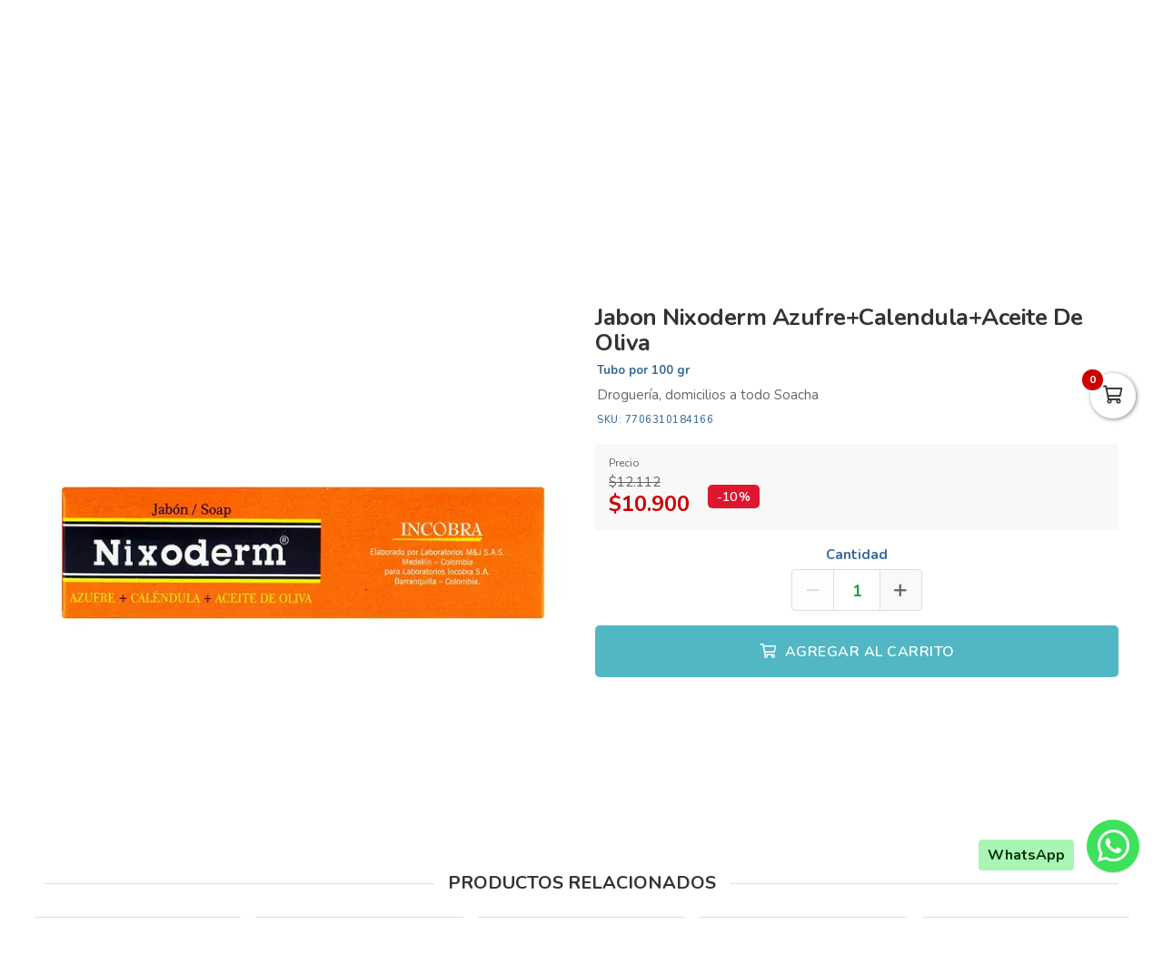

--- FILE ---
content_type: text/html; charset=utf-8
request_url: https://drogueriaxuasha.com/es/productos/jabon-nixoderm-azufre-calendula-aceite-de-oliva
body_size: 17251
content:
<!DOCTYPE html>
<html lang="es">
  <head>
    <meta charset="UTF-8">
    <title>Jabon Nixoderm Azufre+Calendula+Aceite De Oliva</title>
    <meta name="viewport" content="width=device-width, initial-scale=1, maximum-scale=4">
    <meta name="description" content="Droguería, domicilios a todo Soacha">
    <meta content="yes" name="mobile-web-app-capable">
    <meta name="country" content="Colombia">
    <meta name="geo.region" content="CO">
    <meta name="robots" content="index, follow">
    <meta name="googlebot" content="index, follow">
    <meta name="distribution" content="Global">
    <meta name="theme-color" content="#00727f">
    <meta property="fb:app_id" content="1674347496056012">
    <meta property="og:title" content="Jabon Nixoderm Azufre+Calendula+Aceite De Oliva">
    <meta property="og:description" content="Droguería, domicilios a todo Soacha">
    <meta property="og:type" content="product">
    <meta property="og:price:amount" content="10900.0">
    <meta property="og:price:currency" content="COP">
    <meta property="product:price:amount" content="10900.0">
    <meta property="product:price:currency" content="COP">
    <meta property="og:site_name" content="Droguería Xuasha">
    <meta property="fb:admins" content="502913705">
    <meta property="og:locale" content="es_MX">
    <meta property="og:image" content="https://drogueriaxuasha.com/rails/active_storage/representations/proxy/eyJfcmFpbHMiOnsiZGF0YSI6MTYxMDkzNywicHVyIjoiYmxvYl9pZCJ9fQ==--4e7c3f49357dba0854745cac22b3aedec50e2a5b/eyJfcmFpbHMiOnsiZGF0YSI6eyJmb3JtYXQiOiJqcGciLCJyZXNpemVfdG9fZml0IjpbNjAwLDYwMF19LCJwdXIiOiJ2YXJpYXRpb24ifX0=--121ebfcd4293f99df590ac1a60ec2d53d6f75b42/b_100026261_1.jpg?locale=es">
    <meta property="og:url" content="https://drogueriaxuasha.com/es/productos/jabon-nixoderm-azufre-calendula-aceite-de-oliva">
    <link rel="alternate" href="https://drogueriaxuasha.com/es/productos/jabon-nixoderm-azufre-calendula-aceite-de-oliva" hreflang="es" title="Español">
    <link rel="index" title="drogueriaxuasha.com" href="https://drogueriaxuasha.com">
    <link rel="canonical" href="https://drogueriaxuasha.com/es/productos/jabon-nixoderm-azufre-calendula-aceite-de-oliva">
    <link rel="icon" type="image/x-icon" href="https://drogueriaxuasha.com/rails/active_storage/representations/proxy/eyJfcmFpbHMiOnsiZGF0YSI6NDUyNjk3LCJwdXIiOiJibG9iX2lkIn19--a483bce7d33da0011026ad7d230054b6e29faa1b/eyJfcmFpbHMiOnsiZGF0YSI6eyJmb3JtYXQiOiJwbmciLCJyZXNpemVfdG9fZml0IjpbMzIsMzJdfSwicHVyIjoidmFyaWF0aW9uIn19--da7147516db1ea588f5205fd546917f7d4393c55/xuasha-favicon.png?locale=es" />
    <link rel="manifest" crossorigin="use-credentials" href="/manifest.json?locale=es">
    <link rel="apple-touch-icon" href="https://drogueriaxuasha.com/rails/active_storage/representations/proxy/eyJfcmFpbHMiOnsiZGF0YSI6NDUyNjk3LCJwdXIiOiJibG9iX2lkIn19--a483bce7d33da0011026ad7d230054b6e29faa1b/eyJfcmFpbHMiOnsiZGF0YSI6eyJmb3JtYXQiOiJwbmciLCJyZXNpemVfdG9fZml0IjpbMzIsMzJdfSwicHVyIjoidmFyaWF0aW9uIn19--da7147516db1ea588f5205fd546917f7d4393c55/xuasha-favicon.png?locale=es">
    <link rel="apple-touch-icon" sizes="120x120" href="https://drogueriaxuasha.com/rails/active_storage/representations/proxy/eyJfcmFpbHMiOnsiZGF0YSI6NDUyNjk2LCJwdXIiOiJibG9iX2lkIn19--91ca27ddbe0903e1cf16a004a204ab6253761e68/eyJfcmFpbHMiOnsiZGF0YSI6eyJmb3JtYXQiOiJwbmciLCJyZXNpemVfdG9fZml0IjpbMTIwLDEyMF19LCJwdXIiOiJ2YXJpYXRpb24ifX0=--66793133a330e765fc9b269125331f17b54accd2/xuasha-icon.png?locale=es">
    <link rel="apple-touch-icon" sizes="152x152" href="https://drogueriaxuasha.com/rails/active_storage/representations/proxy/eyJfcmFpbHMiOnsiZGF0YSI6NDUyNjk2LCJwdXIiOiJibG9iX2lkIn19--91ca27ddbe0903e1cf16a004a204ab6253761e68/eyJfcmFpbHMiOnsiZGF0YSI6eyJmb3JtYXQiOiJwbmciLCJyZXNpemVfdG9fZml0IjpbMTUyLDE1Ml19LCJwdXIiOiJ2YXJpYXRpb24ifX0=--c637be329bc53ff96ca0cfd573b30f2e8760335e/xuasha-icon.png?locale=es">
    <link rel="apple-touch-icon" sizes="167x167" href="https://drogueriaxuasha.com/rails/active_storage/representations/proxy/eyJfcmFpbHMiOnsiZGF0YSI6NDUyNjk2LCJwdXIiOiJibG9iX2lkIn19--91ca27ddbe0903e1cf16a004a204ab6253761e68/eyJfcmFpbHMiOnsiZGF0YSI6eyJmb3JtYXQiOiJwbmciLCJyZXNpemVfdG9fZml0IjpbMTY3LDE2N119LCJwdXIiOiJ2YXJpYXRpb24ifX0=--172110140a79e5cfea41921115bbd30fcc2273f6/xuasha-icon.png?locale=es">
    <link rel="apple-touch-icon" sizes="180x180" href="https://drogueriaxuasha.com/rails/active_storage/representations/proxy/eyJfcmFpbHMiOnsiZGF0YSI6NDUyNjk2LCJwdXIiOiJibG9iX2lkIn19--91ca27ddbe0903e1cf16a004a204ab6253761e68/eyJfcmFpbHMiOnsiZGF0YSI6eyJmb3JtYXQiOiJwbmciLCJyZXNpemVfdG9fZml0IjpbMTgwLDE4MF19LCJwdXIiOiJ2YXJpYXRpb24ifX0=--fe8475537e8cfa5b0b998586e892be8e178b7d46/xuasha-icon.png?locale=es">
    <link rel="preconnect" href="https://fonts.googleapis.com">
    <link rel="preconnect" href="https://fonts.gstatic.com" crossorigin>

<link href="https://fonts.googleapis.com/css?family=Nunito:300,400,700,500,600&amp;display=swap" rel="preload" as="style" onload="this.rel='stylesheet'">
<noscript><link rel="stylesheet" href="https://fonts.googleapis.com/css?family=Nunito:300,400,700,500,600&amp;display=swap"></noscript>
<meta name="csrf-param" content="authenticity_token" />
<meta name="csrf-token" content="Dv3eB-WFE18_f2uCuDWRPPBbJbgaGujsN8NZ13WDc7ggruUfKB6VT5uRYuNaTnBSLPDZI_kfIZkfnX7HZsiQkA" />
<link rel="stylesheet" href="/assets/grocery/all-779d951c867a427d280a7c295a6df02d5b709d42a6794c4b6c1cac95d205da97.css" media="all" />
<script src="/assets/grocery/all-f703b77cfbc65b71e49b753d1c868adc14bd155d71e3682b9d0e1f55bd050698.js" defer="defer"></script>
<!-- Google tag (gtag.js) -->
<script async src="https://www.googletagmanager.com/gtag/js?id=G-BVY5H2RQ70"></script>
<script>
  window.dataLayer = window.dataLayer || [];
  function gtag(){dataLayer.push(arguments);}
  gtag('js', new Date());
  gtag('config', 'G-BVY5H2RQ70', {"environments":["production"],"hide_comments":true,"cookie_domain":"auto","anonymize_ip":true,"cookie_expires":63072000,"send_page_view":true});
</script>


<style>
      body {
        font-family: "Nunito", sans-serif;
        font-size: 15px;
        color: #333333;
      }
      .bg-color { background: #0097a8 !important; }
      .function-dates li.active a {
        background: #ffa44b !important;
      }
      .data-movie ul li {
        border: 1px solid #ffa44b !important;
        background: #ffa44b !important;
      }
      .btn-front,
      .ais-SearchBox-submit {
        background: #ffa44b !important;
        color: #fff;
      }
      .list-group-item.active {
        background: #ffa44b none repeat scroll 0 0;
        border-color: #ffa44b;
      }
      .cat-slider .slick-prev,
      .cat-slider .slick-next,
      .banner-slider .slick-prev,
      .banner-slider .slick-next,
      .slick-dots li.slick-active button {
        background: #ffa44b none repeat scroll 0 0;
      }
      .pagination_bar span.current {
        background: #ffa44b;
        border: 1px solid #ffa44b;
      }
        .btn-newsletter,
        .btn-custom {
          background-color: #ffa44b !important;
        }
        .btn-custom:focus,
        .btn-newsletter:focus {
          box-shadow: 0 0 0 0.2rem rgba(0, 0, 0, 0.05) !important;
        }
      .sale-point a:hover {
        border: 1px solid #51b7c4 !important;
        background-color: #51b7c4 !important;
      }
      .btn-add {
        background-color: #51b7c4 !important;
      }
      .btn-add:hover {
        background-color: #51b7c4 !important;
        border-color: #51b7c4 !important;
      }
      .quantity-circle {
        background-color: #51b7c4 !important;
      }
      .btn-add,
      .quantity-circle,
      .quantity-circle:hover {
        color: #ffffff;
      }
      .btn-add > span {
        color: #ffffff;
      }
      .btn-add:hover > span {
        color: #ffffff;
      }
      .categories_title {
        background: #ffa44b;
      }
      .item-grid .image img {
        width: 80%;
      }
      .item-grid .image {
        padding-top: 20px;
      }
      @media (max-width: 767.98px) {
        .categories_title {
          color: #ffffff !important;
        }
      }
      #book-dates {
        background-color: #00727f;
      }
      .appBottomMenu {
        border-top: 2px solid #00727f;
      }
      .sub-categories li i {
        color: #00727f;
      }
      .cart-sidebar-header,
      .calendar-block-global {
        background-color: #00727f;
      }
      .menu-color,
      .menu_wrapper {
        background-color: #00727f !important;
      }
      .menu-tabs ul li a.nav-item.active {
        color: #00727f !important;
        border-top: 2px solid #00727f !important;
      }
      .fixed-search {
        border-bottom: 2px solid #00727f !important;
      }
      .item-grid:hover {
        border: 1px solid #00727f;
      }
      .categories_menu_toggle > ul > li:hover > a,
      .categories_menu_toggle > ul > li ul.sub-menu > li > a:hover,
      .menu_item_children .categorie_sub_menu > li a:hover {
        color: #00727f;
      }
      .banner-slider,
      .categories_menu_toggle {
        border-bottom: 2px solid #00727f !important;
      }
      .categories_menu_toggle > ul > li > i.fa-angle-right {
        color: #00727f;
      }
      .circle-loader:before {
        border-top-color: #00727f;
      }
      .cat-slider .one-slide img:hover {
        border-color: #00727f;
      }
      .page-link {
        color: #00727f !important;
      }
      .page-link:hover,
      .page-link:focus {
        color: #00727f !important;
        border-color: #00727f !important;
      }
      .page-link.active, .active > .page-link {
        background-color: #00727f !important;
        border-color: #00727f !important;
        color: #fff !important;
      }
      @media (max-width: 767.98px) {
        .page-item {
          display: none;
        }
        .page-item.prev,
        .page-item.next {
          display: initial;
          margin: 0 8px;
        }
      }
      .site-footer,
      .newsletter-box {
        background-color:#00727f !important;
      }
      .navbar-brand img {
        height: 90px;
      }
      .navbar-brand {
        padding-top: 30px;
        padding-bottom: 30px;
      }
      .brand-text,
      .navbar-brand {
        align-items: center;
        justify-content: center;
        text-align: center;
        padding-left: 10px;
        padding-right: 10px;
      }
      #store-menu > ul > li:hover > a,
      #store-menu ul ul li:hover > a,
      #store-menu ul ul li.active > a  {
        background: #333333;
      }
      @media (max-width: 767.98px) {
        .navbar-brand img {
          height: 56px;
        }
        .navbar-brand {
          padding-top: 15px;
          padding-bottom: 15px;
        }
      }
      .bg-color.b-line {
        border-bottom: 0;
      }
      .inverse .top-header-search .form-control,
.inverse .ais-SearchBox {
    border: 2px solid rgba(255, 255, 255, 0.5) !important;
    border-right: 0 !important;
}

</style>


  </head>
  <body class="body-back">
        <h1 id="header-keywords">Jabon Nixoderm Azufre+Calendula+Aceite De Oliva</h1>
    <div class="global-wrap">
      <div id="cover-cart"></div>
      <input type="hidden" name="subDomain" id="subDomain" value="drogueriaxuasha" autocomplete="off" />
<input type="hidden" name="minimumOrder" id="minimumOrder" value="20000" autocomplete="off" />
<input type="hidden" name="freeOrder" id="freeOrder" value="0" autocomplete="off" />
<input type="hidden" name="sliderTime" id="sliderTime" value="3000" autocomplete="off" />
<input type="hidden" name="dataGeo" id="dataGeo" value="true" data-lang="es" data-format="es-CO" data-currency="COP" data-apply="Continuar" data-cancel="Cancelar" autocomplete="off" />


      

      <div id="loading" style="display:none">
  <div class="circle-loader t-40"></div>
</div>

      <div style="display:none" id="geo-modal">
  <div class="modal-geo-box text-center">
    <div class="fancy-title">Configuración regional</div>
    <div class="select-currency">
      <div class="label-geo"><i class="far fa-usd-circle"></i> Moneda</div>
      <select name="money" id="money" class="selecty" onchange="if(this.value){window.location=&#39;?money=&#39;+this.value;}"><option value="EUR">EUR - €</option>
<option value="GBP">GBP - £</option>
<option value="PEN">PEN - S/.</option>
<option value="BRL">BRL - R$</option>
<option value="BOB">BOB - Bs.</option>
<option value="CLP">CLP - CLP</option>
<option value="SEK">SEK - kr</option>
<option selected="selected" value="COP">COP - $</option>
<option value="JPY">JPY - ￥</option>
<option value="INR">INR - Rs.</option>
<option value="AUD">AUD - AU$</option>
<option value="NOK">NOK - kr</option>
<option value="CAD">CAD - C$</option>
<option value="UYU">UYU - $</option>
<option value="ARS">ARS - AR$</option>
<option value="MXN">MXN - $</option>
<option value="USD">USD - $</option></select>
    </div>
    <div class="select-lang">
      <div class="label-geo"><i class="far fa-comment-alt-smile"></i> Idioma</div>
      <ul class="flag-buttons">
        <li><a class="btn-lang" href="/es/productos/jabon-nixoderm-azufre-calendula-aceite-de-oliva"><i class='flag-icon flag-icon-es'></i> Español</a></li>
      </ul>
    </div>
  </div>
</div>

      <div style="display: none;" id="account-modal">
  <div class="modal-wrap ld-over">
    <ul class="nav nav-tabs clearfix modal-user-box">
      <li class="nav-item">
        <a class="nav-link active" id="login-form-link" href="#sign-in" title="Ingresar a mi cuenta"><i class="far fa-lock"></i> Ingresar</a>
      </li>
      <li class="nav-item">
        <a class="nav-link" target="_blank" href="/es/users/sign_up" title="Crear cuenta"><i class="far fa-user-plus"></i> Crear cuenta</a>
      </li>
    </ul>
    <div class="modal-body-box">
      <form data-type="json" class="ld-form" id="login-box" action="/es/users/sign_in" accept-charset="UTF-8" data-remote="true" method="post">
      <div id="alert-login" class="alert alert-danger d-none" role="alert"></div>
      <fieldset class="form-group">
        <input placeholder="Correo electrónico" class="focused form-control input-sm" id="login-email" type="email" name="user[email]" />
      </fieldset>
      <fieldset class="form-group position-relative">
        <input placeholder="Contraseña" autocomplete="off" class="focused form-control input-sm" id="login-password" type="password" name="user[password]" />
        <span id="toggle_pwd" class="fas fa-eye-slash eye-top"></span>
      </fieldset>
      <fieldset class="form-group submit-btn">
        <button name="button" type="submit" class="btn-mt btn-front btn-mt-xlg btn-block up-bold" data-disable-with="<span><i class=&quot;far fa-sync-alt fa-spin&quot;></i></span>"><span> INGRESAR A MI CUENTA</span></button>
      </fieldset>
      <fieldset class="form-group text-center mt-4 mb-0">
        <a class="font-weight-bold" target="_blank" href="/es/users/password/new">Recuperar contraseña</a>
      </fieldset>
</form>      <form data-type="json" class="ld-form" id="sign-up-box" action="/es/users/sign_up" accept-charset="UTF-8" data-remote="true" method="post">
      <div class="attribute_1768705151"><style media="screen">.attribute_1768705151 {position:absolute!important;top:-9999px;left:-9999px;}</style><label for="user_attribute">Si eres humano ignora este campo</label><input type="text" name="user[attribute]" id="user_attribute" autocomplete="off" tabindex="-1" /><input type="hidden" name="spinner" value="891851325d759555fa3efaa18b06ef2b" autocomplete="off" /></div>
      <div class="row">
        <div class="col-12 col-sm-6 gutter-right-md">
          <fieldset class="form-group">
            <input placeholder="Nombres" class="form-control input-sm" type="text" name="user[name]" id="user_name" />
          </fieldset>
        </div>
        <div class="col-12 col-sm-6 gutter-left-md">
          <fieldset class="form-group">
            <input placeholder="Apellidos" class="form-control input-sm" type="text" name="user[lastname]" id="user_lastname" />
          </fieldset>
        </div>
      </div>
      <div class="form-group mb-3">
        <input placeholder="Empresa (Opcional)" class="form-control input-sm" type="text" name="user[company]" id="user_company" />
        
      </div>
      <div class="row">
        <div class="col-sm-6 gutter-right-md">
          <div class="form-group">
            <select class="form-control select-sm selecty" name="user[document_type_id]" id="user_document_type_id"><option value="1">Cédula de Ciudadanía</option>
<option value="2">Cédula de Extranjería</option>
<option value="3">NIT</option>
<option value="4">Pasaporte</option></select>
          </div>
        </div>
        <div class="col-sm-6 gutter-left-md">
          <div class="form-group">
            <input placeholder="Nº de documento" class="focused form-control input-sm" type="text" name="user[document]" id="user_document" />
          </div>
        </div>
      </div>
      <div class="form-group mb-3">
        <input placeholder="Teléfono o celular" class="form-control input-sm" type="text" name="user[phone]" id="user_phone" />
        
        <small class="text-muted">Ingresa el número sin simbolos ni espacios</small>
      </div>
      <div class="text-center mb-2 data-title">Datos de ingreso</div>
      <div class="form-group">
        <input placeholder="Correo electrónico" class="form-control input-sm" type="email" name="user[email]" id="user_email" />
      </div>
      <div class="row">
        <div class="col-12 col-sm-6 gutter-right-md">
          <div class="form-group">
            <input autocomplete="off" placeholder="Contraseña" class="form-control input-sm" type="password" name="user[password]" id="user_password" />
            <small class="text-muted">Mínimo 6 caracteres</small>
          </div>
        </div>
        <div class="col-12 col-sm-6 gutter-left-md">
          <div class="form-group">
            <input autocomplete="off" placeholder="Confirmar contraseña" class="form-control input-sm" type="password" name="user[password_confirmation]" id="user_password_confirmation" />
          </div>
        </div>
      </div>
      <label for="user_terms" class="terms-block">
        <div class="cont-check">
          <input name="user[terms]" type="hidden" value="0" autocomplete="off" /><input required="required" type="checkbox" value="1" name="user[terms]" id="user_terms" />
          <span class="checkmark"></span>
        </div>
        <p><span>Acepto los <a target="_blank" href="/es/terms">términos y condiciones de uso</a></span></p>
      </label>
      
      <fieldset class="form-group submit-btn">
        <button name="button" type="submit" class="btn-mt btn-front btn-mt-xlg btn-block up-bold" data-disable-with="<span><i class=&quot;far fa-sync-alt fa-spin&quot;></i></span>"><span>Crear cuenta</span></button>
      </fieldset>
</form>    </div>
    <div class="ld ld-ring ld-spin"></div>
  </div>
</div>

      
      <div class="bg-color inverse">
  <div class="top-header">
    <div class="container top-flex">
      <div class="top-social">
        <a title="WhatsApp" target="_blank" aria-label="WhatsApp" data-toggle="tooltip" data-placement="bottom" href="https://wa.me/573125550601"><i class="fab fa-whatsapp"></i></a>        <a title="Facebook" target="_blank" aria-label="Facebook" data-toggle="tooltip" data-placement="bottom" href="https://www.facebook.com/profile.php?id=100087912775054"><i class="fab fa-facebook-f"></i></a>                        <a title="Instagram" target="_blank" aria-label="Instagram" data-toggle="tooltip" data-placement="bottom" href="https://www.instagram.com/drogueriaxuasha/"><i class="fab fa-instagram"></i></a>                        <a title="TikTok" target="_blank" aria-label="TikTok" data-toggle="tooltip" data-placement="bottom" href="https://www.tiktok.com/@drogueriasxuasha"><i class="fab fa-tiktok"></i></a>              </div>
      <div class="px-2">
        Las Droguerías más Completas de Soacha
      </div>
      <div class="user-menu">
        <a title="Mi cuenta" class="go-fancy" aria-label="Mi cuenta" data-src="#account-modal" href="javascript:;"><i class="far fa-user"></i></a>
      </div>
    </div>
  </div>
  <nav class="navbar navbar-expand-lg p-0">
    <div class="container flex-header">
      <div data-target=".navbar-clone" class="action-icon-btn btn-navbar burger-icon">
        <a title="Menu" aria-label="Menu" href="javascript:;"><i class="fal fa-bars"></i></a>
      </div>
      <a title="Droguería Xuasha" class="navbar-brand" href="/"><img alt="Droguería Xuasha" src="https://drogueriaxuasha.com/rails/active_storage/blobs/proxy/eyJfcmFpbHMiOnsiZGF0YSI6NDUyNjkzLCJwdXIiOiJibG9iX2lkIn19--f8067fd8f1ff2dc1c718f2438935bb466461ee64/xuasha-logo.svg?locale=es" /></a>
      <div class="top-search-box" id="wrap-search">
        <div id="searchbox"></div>
        <div id="hits"></div>
      </div>
      <ul class="main-nav-right">
        <li class="list-inline-item action-icon-btn hide-icon">
          <a title="Mi cuenta" aria-label="Mi cuenta" class="go-fancy" data-src="#account-modal" data-toggle="tooltip" data-placement="bottom" href="javascript:;"><i class="fal fa-user"></i></a>
        </li>
        <li class="list-inline-item action-icon-btn hide-icon">
          <a class="go-fancy" title="Guardados" aria-label="Favoritos" data-src="#account-modal" data-toggle="tooltip" data-placement="bottom" href="javascript:;"><i class="fal fa-heart"></i></a>
        </li>
        <li class="list-inline-item action-icon-btn">
          <a class="show-canvas cart-btn" title="Carrito" aria-label="Carrito" data-toggle="tooltip" data-placement="bottom" href="javascript:;">
            <i class="fal fa-shopping-cart"></i><span class="cart-value">0</span>
          </a>        </li>
      </ul>
    </div>
  </nav>
</div>
<div class="header_bottom menu-color">
  <div class="container">
    <div class="d-flex align-items-center">
      <div class="categories_menu">
        <div class="categories_title">
          <i class="fas fa-bars icon-bars"></i>
          <div class="categori_toggle">Categorías</div>
          <i class="fas fa-chevron-down icon-arrow"></i>
        </div>
        <div class="categories_menu_toggle">
          <ul>
            <li class="root-item menu_item_children">
  <a href="/es/categoria/alimentos-xuasha" title="Alimentos"><span>Alimentos</span></a>
  <i class="fas fa-angle-right"></i>
  <div class="categories_mega_menu" style="width: 260px;">
      <ul class="sub-menu">
        <li class="menu_item_children">
          <a href="/es/categoria/endulzante-natural-417c8466-6238-4bf6-b090-83f69dcf50f8" title="Endulzante Natural">Endulzante Natural</a>
        </li>
      </ul>
  </div>
</li>
<li class="root-item menu_item_children">
  <a href="/es/categoria/botiquin-y-primeros-auxilios-xuasha" title="Botiquin y Primeros Auxilios"><span>Botiquin y Primeros Auxilios</span></a>
  <i class="fas fa-angle-right"></i>
  <div class="categories_mega_menu" style="width: 260px;">
      <ul class="sub-menu">
        <li class="menu_item_children">
          <a href="/es/categoria/droga-blanca-xuasha" title="Droga Blanca">Droga Blanca</a>
        </li>
        <li class="menu_item_children">
          <a href="/es/categoria/equipos-medicos-xuasha" title="Equipos Médicos">Equipos Médicos</a>
        </li>
        <li class="menu_item_children">
          <a href="/es/categoria/hospitalarios-xuasha" title="Hospitalarios">Hospitalarios</a>
        </li>
        <li class="menu_item_children">
          <a href="/es/categoria/ortopedia-xuasha" title="Ortopedia">Ortopedia</a>
        </li>
      </ul>
  </div>
</li>
<li class="root-item menu_item_children">
  <a href="/es/categoria/cuidado-personal-xuasha" title="Cuidado Personal"><span>Cuidado Personal</span></a>
  <i class="fas fa-angle-right"></i>
  <div class="categories_mega_menu" style="width: 260px;">
      <ul class="sub-menu">
        <li class="menu_item_children">
          <a href="/es/categoria/aceites-corporales-54c38e98-6c1a-40b9-9c70-d9d0d2838c24" title="Aceites Corporales">Aceites Corporales</a>
        </li>
        <li class="menu_item_children">
          <a href="/es/categoria/acondicionadores-8db132df-0696-4ccd-a036-2cc919b5df10" title="Acondicionadores">Acondicionadores</a>
        </li>
        <li class="menu_item_children">
          <a href="/es/categoria/cremas-corporales-868258ee-8ea8-4459-8df3-a4bb11d8d88d" title="Cremas Corporales">Cremas Corporales</a>
        </li>
        <li class="menu_item_children">
          <a href="/es/categoria/cremas-para-peinar-607d6ccf-1808-4385-b939-0184c4d998de" title="Cremas para Peinar">Cremas para Peinar</a>
        </li>
        <li class="menu_item_children">
          <a href="/es/categoria/cuidado-para-pies-1309d6f4-8edd-40fb-919c-1b22ca122a01" title="Cuidado para Pies">Cuidado para Pies</a>
        </li>
        <li class="menu_item_children">
          <a href="/es/categoria/depilacion-y-afeitado-8e5ab7c0-a44e-479f-a912-28fe4d0f9bb8" title="Depilación y Afeitado">Depilación y Afeitado</a>
        </li>
        <li class="menu_item_children">
          <a href="/es/categoria/desodorantes-abc6158b-aaea-4325-8cb4-b86ec73daf91" title="Desodorantes">Desodorantes</a>
        </li>
        <li class="menu_item_children">
          <a href="/es/categoria/higiene-oral-eeb9fbf4-4d59-4bb5-a2b4-891b2a65d766" title="Higiene Oral">Higiene Oral</a>
          <ul class="categorie_sub_menu">
            <li><a href="/es/categoria/cuidado-bocal" title="Cuidado Bucal ">Cuidado Bucal </a></li>
          </ul>
        </li>
        <li class="menu_item_children">
          <a href="/es/categoria/jabones-04c149b8-0c73-48ef-9bd8-a0c26c8f2da6" title="Jabones">Jabones</a>
        </li>
        <li class="menu_item_children">
          <a href="/es/categoria/medias-veladas" title="Medias Veladas">Medias Veladas</a>
        </li>
        <li class="menu_item_children">
          <a href="/es/categoria/repelentes-ece8108a-0538-4928-b799-4c5bb97c5932" title="Repelentes">Repelentes</a>
        </li>
        <li class="menu_item_children">
          <a href="/es/categoria/shampoos-a6ce40d7-43d7-470e-b1cd-f8792cd7f4e2" title="Shampoos">Shampoos</a>
        </li>
        <li class="menu_item_children">
          <a href="/es/categoria/tintes-7199ef2d-1560-4d61-a5a3-13c2c6976266" title="Tintes">Tintes</a>
        </li>
        <li class="menu_item_children">
          <a href="/es/categoria/tratamientos-capilares-fd761dff-7978-4b9f-a337-e143aa3dd8d1" title="Tratamientos Capilares">Tratamientos Capilares</a>
        </li>
      </ul>
  </div>
</li>
<li class="root-item menu_item_children">
  <a href="/es/categoria/incontinencia-xuasha" title="Incontinencia"><span>Incontinencia</span></a>
  <i class="fas fa-angle-right"></i>
  <div class="categories_mega_menu" style="width: 260px;">
      <ul class="sub-menu">
        <li class="menu_item_children">
          <a href="/es/categoria/panales-para-adulto-xuasha" title="Pañales para Adulto">Pañales para Adulto</a>
        </li>
        <li class="menu_item_children">
          <a href="/es/categoria/protectores-para-hombre-xuasha" title="Protectores para Hombre">Protectores para Hombre</a>
        </li>
        <li class="menu_item_children">
          <a href="/es/categoria/toallas-humedas-xuasha" title="Toallas Humedas">Toallas Humedas</a>
        </li>
      </ul>
  </div>
</li>
<li class="root-item menu_item_children">
  <a href="/es/categoria/medicamentos-xuasha" title="Medicamentos"><span>Medicamentos</span></a>
  <i class="fas fa-angle-right"></i>
  <div class="categories_mega_menu" style="width: 540px;">
      <ul class="sub-menu">
        <li class="menu_item_children">
          <a href="/es/categoria/alivio-del-dolor-y-fiebre-xuasha" title="Alivio del Dolor y Fiebre">Alivio del Dolor y Fiebre</a>
        </li>
        <li class="menu_item_children">
          <a href="/es/categoria/alopecia-74a52cde-8fdc-4b56-ba05-d091d9a31e02" title="Alopecia">Alopecia</a>
        </li>
        <li class="menu_item_children">
          <a href="/es/categoria/analgesicos-21f2e57b-b078-4a0f-9e55-0c17763d77b3" title="Analgésicos">Analgésicos</a>
        </li>
        <li class="menu_item_children">
          <a href="/es/categoria/anestesicos" title="Anestesicos">Anestesicos</a>
        </li>
        <li class="menu_item_children">
          <a href="/es/categoria/ansioliticos" title="Ansioliticos">Ansioliticos</a>
        </li>
        <li class="menu_item_children">
          <a href="/es/categoria/antiacidos-9d3997a5-006c-433b-a838-004f2dd58351" title="Antiacidos">Antiacidos</a>
        </li>
        <li class="menu_item_children">
          <a href="/es/categoria/antiagregante-plaquetario" title="Antiagregante Plaquetario">Antiagregante Plaquetario</a>
        </li>
        <li class="menu_item_children">
          <a href="/es/categoria/antianemicos" title="Antianémicos">Antianémicos</a>
        </li>
        <li class="menu_item_children">
          <a href="/es/categoria/antiartriticos-8b9502da-8e38-43c4-a0e5-b07578b44607" title="Antiartriticos">Antiartriticos</a>
        </li>
        <li class="menu_item_children">
          <a href="/es/categoria/antiarritmicos" title="Antiarritmicos">Antiarritmicos</a>
        </li>
        <li class="menu_item_children">
          <a href="/es/categoria/antiartriticos" title="Antiartriticos">Antiartriticos</a>
        </li>
        <li class="menu_item_children">
          <a href="/es/categoria/antiasmaticos" title="Antiasmáticos">Antiasmáticos</a>
        </li>
        <li class="menu_item_children">
          <a href="/es/categoria/antibioticos-xuasha" title="Antibioticos">Antibioticos</a>
        </li>
        <li class="menu_item_children">
          <a href="/es/categoria/anticoagulantes" title="Anticoagulantes">Anticoagulantes</a>
        </li>
      </ul>
      <ul class="sub-menu">
        <li class="menu_item_children">
          <a href="/es/categoria/anticolinergicos" title="Anticolinergicos">Anticolinergicos</a>
        </li>
        <li class="menu_item_children">
          <a href="/es/categoria/antidepresivos" title="Antidepresivos">Antidepresivos</a>
        </li>
        <li class="menu_item_children">
          <a href="/es/categoria/antidiabeticos" title="Antidiabéticos ">Antidiabéticos </a>
        </li>
        <li class="menu_item_children">
          <a href="/es/categoria/antidiarreicos-y-sueros-xuasha" title="Antidiarréicos y Sueros">Antidiarréicos y Sueros</a>
        </li>
        <li class="menu_item_children">
          <a href="/es/categoria/antiemeticos" title="Antieméticos">Antieméticos</a>
        </li>
        <li class="menu_item_children">
          <a href="/es/categoria/antiepilepticos" title="Antiepilépticos">Antiepilépticos</a>
        </li>
        <li class="menu_item_children">
          <a href="/es/categoria/antiespasmodicos-508e000a-2007-4778-8433-f018740edfbd" title="Antiespasmódicos">Antiespasmódicos</a>
        </li>
        <li class="menu_item_children">
          <a href="/es/categoria/antiflatulentos" title="Antiflatulentos">Antiflatulentos</a>
        </li>
        <li class="menu_item_children">
          <a href="/es/categoria/antigotosos" title="Antigotosos">Antigotosos</a>
        </li>
        <li class="menu_item_children">
          <a href="/es/categoria/antigripales-y-antialergicos-xuasha" title="Antigripales y Antialergicos">Antigripales y Antialergicos</a>
        </li>
        <li class="menu_item_children">
          <a href="/es/categoria/antihistaminicos-4c48a328-c415-4022-bf81-e1dca1729a68" title="Antihistaminicos">Antihistaminicos</a>
        </li>
        <li class="menu_item_children">
          <a href="/es/categoria/antihelminticos" title="Antihelminticos">Antihelminticos</a>
        </li>
        <li class="menu_item_children">
          <a href="/es/categoria/antihemorragicos" title="Antihemorragicos">Antihemorragicos</a>
        </li>
        <li class="menu_item_children">
          <a href="/es/categoria/antihemorroides" title="Antihemorroides">Antihemorroides</a>
        </li>
      </ul>
      <ul class="sub-menu">
        <li class="menu_item_children">
          <a href="/es/categoria/antihipertensivos-xuasha" title="Antihipertensivos">Antihipertensivos</a>
        </li>
        <li class="menu_item_children">
          <a href="/es/categoria/antiinfecciosos" title="Antiinfecciosos">Antiinfecciosos</a>
        </li>
        <li class="menu_item_children">
          <a href="/es/categoria/antiinflamatorios" title="Antiinflamatorios">Antiinflamatorios</a>
        </li>
        <li class="menu_item_children">
          <a href="/es/categoria/antimalario" title="Antimalario">Antimalario</a>
        </li>
        <li class="menu_item_children">
          <a href="/es/categoria/antimicoticos-xuasha" title="Antimicoticos">Antimicoticos</a>
        </li>
        <li class="menu_item_children">
          <a href="/es/categoria/antimicoticos-ginecologico" title="Antimicoticos Ginecologico">Antimicoticos Ginecologico</a>
        </li>
        <li class="menu_item_children">
          <a href="/es/categoria/antineuriticos" title="Antineuriticos">Antineuriticos</a>
        </li>
        <li class="menu_item_children">
          <a href="/es/categoria/antiobesidad-6663d994-59d5-48e4-8b4b-5982d863f010" title="Antiobesidad">Antiobesidad</a>
        </li>
        <li class="menu_item_children">
          <a href="/es/categoria/antiparasitarios-xuasha" title="Antiparasitarios">Antiparasitarios</a>
        </li>
        <li class="menu_item_children">
          <a href="/es/categoria/antipsicoticos" title="Antipsicóticos ">Antipsicóticos </a>
        </li>
        <li class="menu_item_children">
          <a href="/es/categoria/antipsoriaticos" title="Antipsoriaticos">Antipsoriaticos</a>
        </li>
        <li class="menu_item_children">
          <a href="/es/categoria/antirreumaticos" title="Antirreumaticos">Antirreumaticos</a>
        </li>
        <li class="menu_item_children">
          <a href="/es/categoria/antisepticos-e002f7be-74fd-4263-ae8b-1f6c77c64fee" title="Antisépticos">Antisépticos</a>
        </li>
        <li class="menu_item_children">
          <a href="/es/categoria/antitusivos" title="Antitusivos">Antitusivos</a>
        </li>
      </ul>
      <ul class="sub-menu">
        <li class="menu_item_children">
          <a href="/es/categoria/antiulceros" title="Antiulcerosos">Antiulcerosos</a>
        </li>
        <li class="menu_item_children">
          <a href="/es/categoria/antivaricosos-xuasha" title="Antivaricosos">Antivaricosos</a>
        </li>
        <li class="menu_item_children">
          <a href="/es/categoria/antivertiginosos" title="Antivertiginosos">Antivertiginosos</a>
        </li>
        <li class="menu_item_children">
          <a href="/es/categoria/antivirales" title="Antivirales">Antivirales</a>
        </li>
        <li class="menu_item_children">
          <a href="/es/categoria/antivirales-39ab0da5-09cb-4f83-853f-90ecadf250ce" title="Antivirales">Antivirales</a>
        </li>
        <li class="menu_item_children">
          <a href="/es/categoria/broncodilatadores-xuasha" title="Broncodilatadores">Broncodilatadores</a>
        </li>
        <li class="menu_item_children">
          <a href="/es/categoria/cancer" title="Cancer">Cancer</a>
        </li>
        <li class="menu_item_children">
          <a href="/es/categoria/cardiovasculares-xuasha" title="Cardiovasculares">Cardiovasculares</a>
        </li>
        <li class="menu_item_children">
          <a href="/es/categoria/cicatrizantes" title="Cicatrizantes">Cicatrizantes</a>
        </li>
        <li class="menu_item_children">
          <a href="/es/categoria/colesterol-a2a05117-48e1-4694-b104-0d44701b3047" title="Colesterol">Colesterol</a>
        </li>
        <li class="menu_item_children">
          <a href="/es/categoria/colico-xuasha" title="Colico">Colico</a>
        </li>
        <li class="menu_item_children">
          <a href="/es/categoria/corticoides-xuasha" title="Corticoides">Corticoides</a>
        </li>
        <li class="menu_item_children">
          <a href="/es/categoria/corticosteroides" title="Corticosteroides">Corticosteroides</a>
        </li>
        <li class="menu_item_children">
          <a href="/es/categoria/cuidado-de-la-prostata-xuasha" title="Cuidado de La Próstata">Cuidado de La Próstata</a>
        </li>
      </ul>
      <ul class="sub-menu">
        <li class="menu_item_children">
          <a href="/es/categoria/descongestionante-nasal-xuasha" title="Descongestionante Nasal">Descongestionante Nasal</a>
        </li>
        <li class="menu_item_children">
          <a href="/es/categoria/diabeticos-xuasha" title="Diabeticos">Diabeticos</a>
        </li>
        <li class="menu_item_children">
          <a href="/es/categoria/disfuncion-erectil" title="Disfunción Erectil">Disfunción Erectil</a>
        </li>
        <li class="menu_item_children">
          <a href="/es/categoria/dispepticos" title="Dispepticos">Dispepticos</a>
        </li>
        <li class="menu_item_children">
          <a href="/es/categoria/diureticos-xuasha" title="Diuréticos">Diuréticos</a>
        </li>
        <li class="menu_item_children">
          <a href="/es/categoria/escabicidas" title="Escabicidas">Escabicidas</a>
        </li>
        <li class="menu_item_children">
          <a href="/es/categoria/expectorantes" title="Expectorantes">Expectorantes</a>
        </li>
        <li class="menu_item_children">
          <a href="/es/categoria/gastro-intestinales-xuasha" title="Gastro Intestinales">Gastro Intestinales</a>
          <ul class="categorie_sub_menu">
            <li><a href="/es/categoria/fibras-xuasha" title="Fibras">Fibras</a></li>
            <li><a href="/es/categoria/laxantes-xuasha" title="Laxantes">Laxantes</a></li>
            <li><a href="/es/categoria/probioticos-xuasha" title="Probióticos">Probióticos</a></li>
          </ul>
        </li>
        <li class="menu_item_children">
          <a href="/es/categoria/hematologia-y-hemoterapia-xuasha" title="Hematología y Hemoterapia">Hematología y Hemoterapia</a>
        </li>
        <li class="menu_item_children">
          <a href="/es/categoria/hemostatico" title="Hemostatico">Hemostatico</a>
        </li>
        <li class="menu_item_children">
          <a href="/es/categoria/hepaticos" title="Hepaticos">Hepaticos</a>
        </li>
        <li class="menu_item_children">
          <a href="/es/categoria/hiperactividad" title="Hiperactividad">Hiperactividad</a>
        </li>
        <li class="menu_item_children">
          <a href="/es/categoria/hiperplasia" title="Hiperplasia">Hiperplasia</a>
        </li>
        <li class="menu_item_children">
          <a href="/es/categoria/hipnoticos" title="Hipnoticos ">Hipnoticos </a>
        </li>
      </ul>
      <ul class="sub-menu">
        <li class="menu_item_children">
          <a href="/es/categoria/hipolipemiantes" title="Hipolipemiantes">Hipolipemiantes</a>
        </li>
        <li class="menu_item_children">
          <a href="/es/categoria/hormonal-xuasha" title="Hormonal">Hormonal</a>
        </li>
        <li class="menu_item_children">
          <a href="/es/categoria/indigestion-y-resaca-xuasha" title="Indigestion y Resaca">Indigestion y Resaca</a>
        </li>
        <li class="menu_item_children">
          <a href="/es/categoria/inmunosupresor" title="Inmunosupresor">Inmunosupresor</a>
        </li>
        <li class="menu_item_children">
          <a href="/es/categoria/metabolicos-xuasha" title="Metabolicos">Metabolicos</a>
        </li>
        <li class="menu_item_children">
          <a href="/es/categoria/nutricional" title="Nutricional">Nutricional</a>
        </li>
        <li class="menu_item_children">
          <a href="/es/categoria/osteoporosis-y-artritis-xuasha" title="Osteoporosis y Artritis">Osteoporosis y Artritis</a>
        </li>
        <li class="menu_item_children">
          <a href="/es/categoria/oticos" title="Oticos">Oticos</a>
        </li>
        <li class="menu_item_children">
          <a href="/es/categoria/oxigenador-cerebral-xuasha" title="Oxigenador Cerebral">Oxigenador Cerebral</a>
        </li>
        <li class="menu_item_children">
          <a href="/es/categoria/parkinson" title="Parkinson">Parkinson</a>
        </li>
        <li class="menu_item_children">
          <a href="/es/categoria/procinetico" title="Procinetico">Procinetico</a>
        </li>
        <li class="menu_item_children">
          <a href="/es/categoria/quetaroliticos" title="Quetaroliticos">Quetaroliticos</a>
        </li>
        <li class="menu_item_children">
          <a href="/es/categoria/reguladores-digestivos" title="Reguladores Digestivos  ">Reguladores Digestivos  </a>
        </li>
        <li class="menu_item_children">
          <a href="/es/categoria/relajante-muscular" title="Relajante Muscular">Relajante Muscular</a>
        </li>
      </ul>
      <ul class="sub-menu">
        <li class="menu_item_children">
          <a href="/es/categoria/rubefacientes" title="Rubefacientes">Rubefacientes</a>
        </li>
        <li class="menu_item_children">
          <a href="/es/categoria/sedantes" title="Sedantes">Sedantes</a>
        </li>
        <li class="menu_item_children">
          <a href="/es/categoria/sistema-nervioso-xuasha" title="Sistema Nervioso">Sistema Nervioso</a>
        </li>
        <li class="menu_item_children">
          <a href="/es/categoria/suplemento-dietario" title="Suplemento dietario">Suplemento dietario</a>
        </li>
        <li class="menu_item_children">
          <a href="/es/categoria/suplemento-multivitaminico" title="Suplemento Multivitaminico">Suplemento Multivitaminico</a>
        </li>
        <li class="menu_item_children">
          <a href="/es/categoria/tiroides-xuasha" title="Tiroides">Tiroides</a>
        </li>
        <li class="menu_item_children">
          <a href="/es/categoria/urologicos" title="Urologicos">Urologicos</a>
        </li>
        <li class="menu_item_children">
          <a href="/es/categoria/vasodilatadores" title="Vasodilatadores">Vasodilatadores</a>
        </li>
        <li class="menu_item_children">
          <a href="/es/categoria/vertigo-y-mareo-xuasha" title="Vértigo y Mareo">Vértigo y Mareo</a>
        </li>
        <li class="menu_item_children">
          <a href="/es/categoria/vitaminas-xuasha" title="Vitaminas">Vitaminas</a>
        </li>
      </ul>
  </div>
</li>
<li class="root-item">
  <a href="/es/categoria/oftalmologicos-xuasha" title="Oftalmológicos"><span>Oftalmológicos</span></a>
</li>
<li class="root-item menu_item_children">
  <a href="/es/categoria/productos-dermatologicos-xuasha" title="Productos Dermatológicos"><span>Productos Dermatológicos</span></a>
  <i class="fas fa-angle-right"></i>
  <div class="categories_mega_menu" style="width: 260px;">
      <ul class="sub-menu">
        <li class="menu_item_children">
          <a href="/es/categoria/cremas-faciales-xuasha" title="Cremas Faciales">Cremas Faciales</a>
        </li>
        <li class="menu_item_children">
          <a href="/es/categoria/cuidado-capilar-xuasha" title="Cuidado Capilar">Cuidado Capilar</a>
        </li>
        <li class="menu_item_children">
          <a href="/es/categoria/cuidado-corporal-xuasha" title="Cuidado Corporal">Cuidado Corporal</a>
        </li>
        <li class="menu_item_children">
          <a href="/es/categoria/cuidado-facial-xuasha" title="Cuidado Facial">Cuidado Facial</a>
        </li>
        <li class="menu_item_children">
          <a href="/es/categoria/dermocosmeticos-c62362c8-c83e-49e5-a61c-de25c3564d5f" title="Dermocosméticos ">Dermocosméticos </a>
        </li>
        <li class="menu_item_children">
          <a href="/es/categoria/jabones-faciales-xuasha" title="Jabones Faciales">Jabones Faciales</a>
        </li>
        <li class="menu_item_children">
          <a href="/es/categoria/proteccion-solar-xuasha" title="Proteccion Solar">Proteccion Solar</a>
        </li>
      </ul>
  </div>
</li>
<li class="root-item">
  <a href="/es/categoria/productos-del-hogar-xuasha" title="Productos del Hogar"><span>Productos del Hogar</span></a>
</li>
<li class="root-item hide-li menu_item_children">
  <a href="/es/categoria/productos-para-bebe-xuasha" title="Productos para Bebe"><span>Productos para Bebe</span></a>
  <i class="fas fa-angle-right"></i>
  <div class="categories_mega_menu" style="width: 540px;">
      <ul class="sub-menu">
        <li class="menu_item_children">
          <a href="/es/categoria/aceite-para-bebe-44349e6c-96c6-4e33-aa5b-cfaafee724dd" title="Aceite para Bebé">Aceite para Bebé</a>
        </li>
        <li class="menu_item_children">
          <a href="/es/categoria/acondicionador-1083274b-e980-4d6b-83ca-bd1559163957" title="Acondicionador">Acondicionador</a>
        </li>
        <li class="menu_item_children">
          <a href="/es/categoria/alimento-para-bebes-31c9e7c8-abec-4289-90a6-46c9fd3d1e06" title="Alimento para Bebes">Alimento para Bebes</a>
        </li>
        <li class="menu_item_children">
          <a href="/es/categoria/colonias-42cc46d7-07e6-4349-9777-2693297d4800" title="Colonias">Colonias</a>
        </li>
        <li class="menu_item_children">
          <a href="/es/categoria/copitos-f5fc86d6-6426-4e01-bcd9-cbeaa9751ac3" title="Copitos">Copitos</a>
        </li>
        <li class="menu_item_children">
          <a href="/es/categoria/corta-unas-a8c88711-4cdd-4825-b9c5-c3b1f2ec62fc" title="Corta Uñas">Corta Uñas</a>
        </li>
        <li class="menu_item_children">
          <a href="/es/categoria/cremas-antipanalitis-3c3a87b2-d369-40b2-b27d-d9e3824324c8" title="Cremas Antipañalitis">Cremas Antipañalitis</a>
        </li>
        <li class="menu_item_children">
          <a href="/es/categoria/cremas-corporales-bebes-1f19f1c7-62eb-4ac7-bb21-8d692d71af84" title="Cremas Corporales Bebes">Cremas Corporales Bebes</a>
        </li>
        <li class="menu_item_children">
          <a href="/es/categoria/crema-para-peinar-bebes-f4c34af3-0ac1-45a2-a32a-fd10d8dec581" title="Crema para Peinar Bebes">Crema para Peinar Bebes</a>
        </li>
        <li class="menu_item_children">
          <a href="/es/categoria/cuidados-bebes" title="Cuidado Bebes">Cuidado Bebes</a>
        </li>
        <li class="menu_item_children">
          <a href="/es/categoria/chupos-56c106d8-d9e0-4885-9a01-975d287d903a" title="Chupos">Chupos</a>
        </li>
        <li class="menu_item_children">
          <a href="/es/categoria/jabones-de-bebes-436dd542-1086-4a9f-8a98-77999844bd16" title="Jabones de Bebes">Jabones de Bebes</a>
        </li>
        <li class="menu_item_children">
          <a href="/es/categoria/leches-fd0f92a7-0794-4a96-8f1a-414a4b4a975f" title="Leches">Leches</a>
        </li>
        <li class="menu_item_children">
          <a href="/es/categoria/mordedores-a10ebb8f-e2e5-4e4f-b21d-d4661d4b261e" title="Mordedores">Mordedores</a>
        </li>
      </ul>
      <ul class="sub-menu">
        <li class="menu_item_children">
          <a href="/es/categoria/panales-00ab9f1d-ce75-4e6d-a1e9-84ffd51741b5" title="Pañales">Pañales</a>
        </li>
        <li class="menu_item_children">
          <a href="/es/categoria/panitos-humedos-63fcc3df-de71-420c-af2f-931bd0355edb" title="Pañitos Húmedos">Pañitos Húmedos</a>
        </li>
        <li class="menu_item_children">
          <a href="/es/categoria/shampoos-d60ef4b2-d673-4b03-b86f-c3ba0260b98a" title="Shampoos">Shampoos</a>
        </li>
        <li class="menu_item_children">
          <a href="/es/categoria/talcos-para-bebes-510a3080-8dc1-4d85-8300-04da6f90af66" title="Talcos para Bebes">Talcos para Bebes</a>
        </li>
        <li class="menu_item_children">
          <a href="/es/categoria/teteros-8e5e913f-d101-4381-bf4a-474f40227eea" title="Teteros">Teteros</a>
        </li>
      </ul>
  </div>
</li>
<li class="root-item hide-li">
  <a href="/es/categoria/productos-naturales" title="Productos Naturales"><span>Productos Naturales</span></a>
</li>
<li class="root-item hide-li menu_item_children">
  <a href="/es/categoria/sexualidad-xuasha" title="Sexualidad"><span>Sexualidad</span></a>
  <i class="fas fa-angle-right"></i>
  <div class="categories_mega_menu" style="width: 260px;">
      <ul class="sub-menu">
        <li class="menu_item_children">
          <a href="/es/categoria/ampollas-de-planificacion-6b573085-ddca-4cbb-9ddd-0332a6b96a43" title="Ampollas de Planificacion">Ampollas de Planificacion</a>
        </li>
        <li class="menu_item_children">
          <a href="/es/categoria/anticonceptivos-9bf324d9-e7ae-4ec9-b2c5-cf9ba9e2f24f" title="Anticonceptivos">Anticonceptivos</a>
        </li>
        <li class="menu_item_children">
          <a href="/es/categoria/lubricantes-60db3d25-4d93-47e1-843a-b3d82567be31" title="Lubricantes">Lubricantes</a>
        </li>
        <li class="menu_item_children">
          <a href="/es/categoria/potenciador-sexual-4b8201a2-11cc-485e-99cf-efd1fa3729d3" title="Potenciador Sexual">Potenciador Sexual</a>
        </li>
        <li class="menu_item_children">
          <a href="/es/categoria/preservativos-4399e4d5-a107-473c-aeeb-d64a1565696a" title="Preservativos">Preservativos</a>
        </li>
        <li class="menu_item_children">
          <a href="/es/categoria/pruebas-de-embarazo-a4ec863e-7c7c-4ce8-986d-56305a8ed9b8" title="Pruebas de Embarazo">Pruebas de Embarazo</a>
        </li>
      </ul>
  </div>
</li>
<li class="root-item hide-li menu_item_children">
  <a href="/es/categoria/productos-de-belleza-xuasha" title="Productos de Belleza"><span>Productos de Belleza</span></a>
  <i class="fas fa-angle-right"></i>
  <div class="categories_mega_menu" style="width: 260px;">
      <ul class="sub-menu">
        <li class="menu_item_children">
          <a href="/es/categoria/esmaltes-7e040927-ff80-450a-b940-ab39626c9c57" title="Esmaltes">Esmaltes</a>
        </li>
        <li class="menu_item_children">
          <a href="/es/categoria/lociones-27e02422-c1e4-4806-a6c8-ac175b866989" title="Lociones">Lociones</a>
        </li>
        <li class="menu_item_children">
          <a href="/es/categoria/maquillaje-e5c15e78-3448-41bc-bf22-3f23b270ba31" title="Maquillaje">Maquillaje</a>
          <ul class="categorie_sub_menu">
            <li><a href="/es/categoria/delineadores-ab6d3652-6d4a-4681-a11f-d2603b6a8f4b" title="Delineadores">Delineadores</a></li>
            <li><a href="/es/categoria/desmaquillantes" title="Desmaquillantes">Desmaquillantes</a></li>
            <li><a href="/es/categoria/labiales-eb85ba60-fc1d-4af5-86e5-fd9bc44851e4" title="Labiales">Labiales</a></li>
            <li><a href="/es/categoria/pestanina-48837990-af48-4461-9a0a-860293f45e1a" title="Pestañina">Pestañina</a></li>
            <li><a href="/es/categoria/polvos-faciales-d332f632-0d2d-4fe8-a2e0-46193268dda9" title="Polvos Faciales">Polvos Faciales</a></li>
            <li><a href="/es/categoria/rubores-992d2acd-247b-4cdc-8633-7dc10dae0257" title="Rubores">Rubores</a></li>
          </ul>
        </li>
        <li class="menu_item_children">
          <a href="/es/categoria/removedor-esmalte-cc7fdc81-6aaa-4215-a952-7ddb49559700" title="Removedor Esmalte">Removedor Esmalte</a>
        </li>
      </ul>
  </div>
</li>
<li class="root-item hide-li menu_item_children">
  <a href="/es/categoria/zona-intima-xuasha" title="Zona Intima"><span>Zona Intima</span></a>
  <i class="fas fa-angle-right"></i>
  <div class="categories_mega_menu" style="width: 260px;">
      <ul class="sub-menu">
        <li class="menu_item_children">
          <a href="/es/categoria/copa-menstrual-11d02710-d255-4339-afec-5e7f1ce2c224" title="Copa Menstrual">Copa Menstrual</a>
        </li>
        <li class="menu_item_children">
          <a href="/es/categoria/duchas-vaginales-3438b715-b09f-4da8-ba58-b9f03e1776b5" title="Duchas Vaginales">Duchas Vaginales</a>
        </li>
        <li class="menu_item_children">
          <a href="/es/categoria/jabones-intimos-a9ffe85c-8858-4d3a-83a4-6dcadf1c93c5" title="Jabones Intimos">Jabones Intimos</a>
        </li>
        <li class="menu_item_children">
          <a href="/es/categoria/panitos-intimos-e977bfe2-3468-4227-aaa7-431950c971c0" title="Pañitos Intimos">Pañitos Intimos</a>
        </li>
        <li class="menu_item_children">
          <a href="/es/categoria/protectores-1c3b8a10-0b09-4f6e-a89a-98291a92dcc5" title="Protectores">Protectores</a>
        </li>
        <li class="menu_item_children">
          <a href="/es/categoria/tampones-a0b62bd6-3aca-4f18-a913-3dce73a7fb4f" title="Tampones">Tampones</a>
        </li>
        <li class="menu_item_children">
          <a href="/es/categoria/toallas-higienicas-50e8260f-ee2c-4b19-840f-d36dea23efad" title="Toallas Higiénicas">Toallas Higiénicas</a>
        </li>
      </ul>
  </div>
</li>

            <li class="more-cats"><a id="more-btn" href="/es/productos/jabon-nixoderm-azufre-calendula-aceite-de-oliva">Más categorías</a></li>
          </ul>
        </div>
      </div>
      <div class="main_menu menu_position">
        <nav id="store-menu">
          <ul class="navbar-clone">
            <li><a title="Inicio" href="/">Inicio</a></li>
            <li>
  <a href="/es/posts/pico-y-placa-soacha" title="PICO Y PLACA SOACHA ">PICO Y PLACA SOACHA </a>
</li>
<li>
  <a href="/es/posts/recomedaciones" title="PRODUCTOS DEL MES">PRODUCTOS DEL MES</a>
</li>
<li>
  <a href="/es/galerias/educacion-al-paciente" title="EDUCACION AL PACIENTE">EDUCACION AL PACIENTE</a>
</li>
<li>
  <a href="/es/contacto" title="Contáctanos">Contáctanos</a>
</li>

          </ul>
        </nav>
      </div>
    </div>
  </div>
</div>

<script src="https://cdn.jsdelivr.net/npm/typesense-instantsearch-adapter@2/dist/typesense-instantsearch-adapter.min.js" defer="defer"></script>
<script src="https://cdn.jsdelivr.net/npm/instantsearch.js@4" defer="defer"></script>
<script src="/assets/quicksearch-dc70fb8ea41e8ba476d357b303b0aa0f4cbb1e7cf8f07dc96882366e2f28729b.js" defer="defer"></script>


        <script>
    (function(payload) {
      if (!payload || !payload.items || payload.items.length === 0) { return; }

      window.dataLayer = window.dataLayer || [];
      window.dataLayer.push({ event: 'view_item', ecommerce: payload });

      if (typeof window.gtag === 'function') {
        window.gtag('event', 'view_item', payload);
      } else {
        document.addEventListener('gtag:ready', function handleReady() {
          document.removeEventListener('gtag:ready', handleReady);
          if (typeof window.gtag === 'function') {
            window.gtag('event', 'view_item', payload);
          }
        });
      }
    })({"currency":"COP","value":10900.0,"items":[{"item_id":"7706310184166","item_name":"Jabon Nixoderm Azufre+Calendula+Aceite De Oliva","item_category":"Cuidado Corporal","price":10900.0,"item_brand":"LAB. INCOBRA S.A.","item_variant":"","quantity":1,"discount":1212.0}]});
  </script>


<div class="breadcrumb-wrap">
  <div class="container">
    <ul class="breadcrumb text-center" itemscope itemtype="http://schema.org/BreadcrumbList">
      <li itemprop="itemListElement" itemscope="itemscope" itemtype="http://schema.org/ListItem"><a itemprop="item" href="/"><span itemprop="name">Inicio</span></a><meta itemprop='position' content='1' /></li><li itemprop="itemListElement" itemscope="itemscope" itemtype="http://schema.org/ListItem"><a itemprop="item" href="/es/categoria/productos-dermatologicos-xuasha"><span itemprop="name">Productos Dermatológicos</span></a><meta itemprop='position' content='2' /></li><li itemprop="itemListElement" itemscope="itemscope" itemtype="http://schema.org/ListItem"><a itemprop="item" href="/es/categoria/cuidado-corporal-xuasha"><span itemprop="name">Cuidado Corporal</span></a><meta itemprop='position' content='3' /></li>
    </ul>
  </div>
</div>


<div class="product-detail" id="scrollify">
  
  <div class="container mobile-collapse">
    <div class="card-product" id="quick-view">
      <div class="product-body" itemtype="https://schema.org/Product" itemscope="itemscope">
        <div id="ld-box" class="ld-over-full bg-box">
          <div class="col-12">
            <div class="row" id="variant-box">
              <div class="col-12 col-md-6 photo-mob">
  <div id="sticker">
      <div class="row no-gutters">
    <div class="col-12 spin-back">
      




      
        <link itemprop="image" href="https://drogueriaxuasha.com/rails/active_storage/blobs/proxy/eyJfcmFpbHMiOnsiZGF0YSI6MTYxMDkzNywicHVyIjoiYmxvYl9pZCJ9fQ==--4e7c3f49357dba0854745cac22b3aedec50e2a5b/b_100026261_1.jpg?locale=es">
        <a title="Jabon Nixoderm Azufre+Calendula+Aceite De Oliva" data-fancybox="product-gallery" data-caption="Jabon Nixoderm Azufre+Calendula+Aceite De Oliva" href="/rails/active_storage/representations/proxy/eyJfcmFpbHMiOnsiZGF0YSI6MTYxMDkzNywicHVyIjoiYmxvYl9pZCJ9fQ==--4e7c3f49357dba0854745cac22b3aedec50e2a5b/eyJfcmFpbHMiOnsiZGF0YSI6eyJmb3JtYXQiOiJqcGciLCJyZXNpemVfdG9fZml0IjpbODAwLDgwMF19LCJwdXIiOiJ2YXJpYXRpb24ifX0=--1420d7fd3d20057726f0ef3c0043db24ca0403be/b_100026261_1.jpg?locale=es"><img alt="Jabon Nixoderm Azufre+Calendula+Aceite De Oliva" src="/rails/active_storage/representations/proxy/eyJfcmFpbHMiOnsiZGF0YSI6MTYxMDkzNywicHVyIjoiYmxvYl9pZCJ9fQ==--4e7c3f49357dba0854745cac22b3aedec50e2a5b/eyJfcmFpbHMiOnsiZGF0YSI6eyJmb3JtYXQiOiJ3ZWJwIiwicmVzaXplX3RvX2ZpdCI6WzYwMCw2MDBdfSwicHVyIjoidmFyaWF0aW9uIn19--f071e30ecad735fd2ab55c9d9f5412fe02d64321/b_100026261_1.jpg?locale=es" width="600" height="600" /></a>
    </div>
  </div>

  </div>
</div>
<div class="col-12 col-md-6" id="fancy-item-178999">
  <div class="product-head">
  <div class="product-title" itemprop="name">
    Jabon Nixoderm Azufre+Calendula+Aceite De Oliva
  </div>
  <small class="product-unit">
    
    <strong>Tubo por 100 gr</strong>
  </small>
  <div class="product-short-description">
    Droguería, domicilios a todo Soacha
  </div>
    <meta itemprop="sku" content="7706310184166">
    <small class="sku-code">SKU: 7706310184166</small>
  
</div>

    <div class="grey-action mb-2">
  <div class="price-from">Precio</div>
  <div class="product-detail-price" itemprop="offers" itemtype="https://schema.org/Offer" itemscope="itemscope">
    <link itemprop="url" href="https://drogueriaxuasha.com/es/productos/jabon-nixoderm-azufre-calendula-aceite-de-oliva">
    <div class="product-prices">
      <del>$12.112</del>
      <span class="number-price">
        <meta itemprop="priceCurrency" content="COP">
        <meta itemprop="availability" content="https://schema.org/InStock">
        <meta itemprop="itemCondition" content="https://schema.org/NewCondition">
        <meta itemprop="price" content="10900.0">
        <meta itemprop="priceValidUntil" content="2026-01-19">
        <span class="total-options" data-price="10900.0">$10.900</span>
      </span>
    </div>
    <span class="product-detail-discount">-10<span>%</span></span>
  </div>
</div>


    <form class="product-show-form" action="/es/line_items" accept-charset="UTF-8" data-remote="true" method="post"><input type="hidden" name="authenticity_token" value="ZclHx5Di-RP6kycdPMdwnIY0Y2j_fS_AxqcFhJe-dyFhzmUgeidOPeJddQKGzAGNe_ulAH0GrOPvIHiyNTqjTg" autocomplete="off" />
      <input type="hidden" name="product_hash" id="product_hash" value="260d84e5-7a91-4bd9-b53b-512cd7109bcb" autocomplete="off" />
      <input type="hidden" name="product_id" id="product_id" value="178999" autocomplete="off" />
      
        <input type="hidden" name="variant_hash" value="b15e150d-473a-45a2-835a-d4e2048c60e3" autocomplete="off" />
  
  
  <div class="white-action">
    <div class="product-row text-center pt-2 pb-3">
      <label class="title-option" for="quantity-178999">Cantidad</label>
<div class="qty-block">
  <div class="qty-square-buttons">
    <button name="button" type="button" class="quantity-square minus-square" data-type="minus"><i class="far fa-minus"></i></button>
    <div class="qty-input">
      <input type="number" name="quantity" id="quantity-178999" value="1" class="qty-field focused" autocomplete="off" min="1" max="999" data-min="1" data-max="4" data-default="1" data-factor="1" />
      
    </div>
    <button name="button" type="button" class="quantity-square plus-square" data-type="plus"><i class="far fa-plus"></i></button>
  </div>
</div>

    </div>
    <div class="product-row">
      <button name="button" type="submit" class="btn-mt btn-icon btn-add btn-add-xlg full-block" data-disable-with="<span><i class=&quot;far fa-sync-alt fa-spin&quot;></i></span>"><span><i class="far fa-shopping-cart"></i> AGREGAR AL CARRITO</span></button>
    </div>
  </div>

</form>

    
</div>

            </div>
          </div>
          <div class="ld ld-ring ld-spin"></div>
        </div>
        
      </div>
      <div class="rel-body mt-5">
        <h2 class="home-shop-head text-center mb-4">
          <span>Productos relacionados</span>
        </h2>
        <div class="box-items">
          <div class="gridflex-center_grid-noGutter_gridflex-5_lg-5_md-3_sm-2">
            <div class="gcol" id="226503">
  <div class="item-grid">
    <a title="Guardar" class="wishlist-heart go-fancy" data-src="#account-modal" data-remote="true" href="javascript:;"><span><i class="fal fa-heart"></i></span></a>
    <div class="product_thumb mb-3">
      <a title="Lubriderm Locion Piel Sensible" rel="follow" class="wrap-image go-step" data-src="#fancy-item-226503" data-id="226503" href="/es/productos/lubriderm-locion-piel-sensible-2a6af2c6-9b14-4eb5-8ddf-0715220c3cc5">
        <div class="image">
          




            
            <img alt="Lubriderm Locion Piel Sensible" title="Lubriderm Locion Piel Sensible" class="lazy" data-src="/rails/active_storage/representations/proxy/eyJfcmFpbHMiOnsiZGF0YSI6MjM2NDU1NSwicHVyIjoiYmxvYl9pZCJ9fQ==--0184d6ebfba8213a4c52ce1f7b48c02c0948ebe0/eyJfcmFpbHMiOnsiZGF0YSI6eyJmb3JtYXQiOiJ3ZWJwIiwicmVzaXplX2FuZF9wYWQiOlszMjAsMzIwLHsiZXh0ZW5kIjoid2hpdGUifV19LCJwdXIiOiJ2YXJpYXRpb24ifX0=--a7d4729092d7300df826ec1077a67fefc8243382/crema-corporal-lubriderm-piel-sensible-frasco-x-120-ml-200003821_1.jpg?locale=es" src="/pholder/320/320/spin.svg?locale=es" width="320" height="320" />
        </div>
      </a>
      <div class="item-action">
            <a class="btn-icon btn-mt btn-add" title="Lubriderm Locion Piel Sensible" href="/es/productos/lubriderm-locion-piel-sensible-2a6af2c6-9b14-4eb5-8ddf-0715220c3cc5"><span><i class="far fa-shopping-cart"></i> VER</span></a>
      </div>
    </div>
    <a title="Lubriderm Locion Piel Sensible" rel="follow" class="go-step" data-src="#fancy-item-226503" data-id="226503" href="/es/productos/lubriderm-locion-piel-sensible-2a6af2c6-9b14-4eb5-8ddf-0715220c3cc5">
      <div class="data-item clearfix">
        <h3>Lubriderm Locion Piel Sensible</h3>
        <div class="price">
          <div class="number">$15.400</div>
          <strong>Frasco por 120 mL</strong>
        </div>
        
      </div>
</a>  </div>
</div>
<div class="gcol" id="226458">
  <div class="item-grid">
    <a title="Guardar" class="wishlist-heart go-fancy" data-src="#account-modal" data-remote="true" href="javascript:;"><span><i class="fal fa-heart"></i></span></a>
    <div class="product_thumb mb-3">
      <a title="Aceite De Aguacate Johnvery" rel="follow" class="wrap-image go-step" data-src="#fancy-item-226458" data-id="226458" href="/es/productos/aceite-de-aguacate-johnvery">
        <div class="image">
          




            
            <img alt="Aceite De Aguacate Johnvery" title="Aceite De Aguacate Johnvery" class="lazy" data-src="/rails/active_storage/representations/proxy/eyJfcmFpbHMiOnsiZGF0YSI6MjM2MzA2NiwicHVyIjoiYmxvYl9pZCJ9fQ==--18dbb441b88b6493ce9dd92a7c67cd6da1b8bb3f/eyJfcmFpbHMiOnsiZGF0YSI6eyJmb3JtYXQiOiJ3ZWJwIiwicmVzaXplX2FuZF9wYWQiOlszMjAsMzIwLHsiZXh0ZW5kIjoid2hpdGUifV19LCJwdXIiOiJ2YXJpYXRpb24ifX0=--a7d4729092d7300df826ec1077a67fefc8243382/-200043630_1.jpg?locale=es" src="/pholder/320/320/spin.svg?locale=es" width="320" height="320" />
        </div>
      </a>
      <div class="item-action">
          <button name="button" type="submit" class="btn-mt btn-quiet disabled go-step" data-src="#fancy-item-226458" data-id="226458"><span>AGOTADO</span></button>
      </div>
    </div>
    <a title="Aceite De Aguacate Johnvery" rel="follow" class="go-step" data-src="#fancy-item-226458" data-id="226458" href="/es/productos/aceite-de-aguacate-johnvery">
      <div class="data-item clearfix">
        <h3>Aceite De Aguacate Johnvery</h3>
        <div class="price">
          <div class="number">$8.500</div>
          <strong>Frasco por 120 mL</strong>
        </div>
        
      </div>
</a>  </div>
</div>
<div class="gcol" id="205796">
  <div class="item-grid">
    <a title="Guardar" class="wishlist-heart go-fancy" data-src="#account-modal" data-remote="true" href="javascript:;"><span><i class="fal fa-heart"></i></span></a>
    <div class="product_thumb mb-3">
      <a title="Eucerin Ph5 Light Gel Cream" rel="follow" class="wrap-image go-step" data-src="#fancy-item-205796" data-id="205796" href="/es/productos/eucerin-ph5-light-gel-cream">
        <div class="image">
          




            
            <img alt="Eucerin Ph5 Light Gel Cream" title="Eucerin Ph5 Light Gel Cream" class="lazy" data-src="/rails/active_storage/representations/proxy/eyJfcmFpbHMiOnsiZGF0YSI6MjAyNjA0MSwicHVyIjoiYmxvYl9pZCJ9fQ==--75f301417aff121071e122b72959ed5f75fc5db7/eyJfcmFpbHMiOnsiZGF0YSI6eyJmb3JtYXQiOiJ3ZWJwIiwicmVzaXplX2FuZF9wYWQiOlszMjAsMzIwLHsiZXh0ZW5kIjoid2hpdGUifV19LCJwdXIiOiJ2YXJpYXRpb24ifX0=--a7d4729092d7300df826ec1077a67fefc8243382/4005900951526.jpg?locale=es" src="/pholder/320/320/spin.svg?locale=es" width="320" height="320" />
        </div>
      </a>
      <div class="item-action">
            <a class="btn-icon btn-mt btn-add" title="Eucerin Ph5 Light Gel Cream" href="/es/productos/eucerin-ph5-light-gel-cream"><span><i class="far fa-shopping-cart"></i> VER</span></a>
      </div>
    </div>
    <a title="Eucerin Ph5 Light Gel Cream" rel="follow" class="go-step" data-src="#fancy-item-205796" data-id="205796" href="/es/productos/eucerin-ph5-light-gel-cream">
      <div class="data-item clearfix">
        <h3>Eucerin Ph5 Light Gel Cream</h3>
        <div class="price">
          <div class="number">$80.400</div>
          <strong>Tubo por 200 Ml</strong>
        </div>
        
      </div>
</a>  </div>
</div>
<div class="gcol" id="174330">
  <div class="item-grid">
    <a title="Guardar" class="wishlist-heart go-fancy" data-src="#account-modal" data-remote="true" href="javascript:;"><span><i class="fal fa-heart"></i></span></a>
    <div class="product_thumb mb-3">
      <a title="Cicatricure Gel Cicatrices 8 Grs" rel="follow" class="wrap-image go-step" data-src="#fancy-item-174330" data-id="174330" href="/es/productos/cicatricure-gel-cicatrices-8grs">
        <div class="image">
          




          <div class="item-discount">
            <strong>-10<span>%</span></strong>
          </div>
            
            <img alt="Cicatricure Gel Cicatrices 8 Grs" title="Cicatricure Gel Cicatrices 8 Grs" class="lazy" data-src="/rails/active_storage/representations/proxy/eyJfcmFpbHMiOnsiZGF0YSI6MTU1MTk5MiwicHVyIjoiYmxvYl9pZCJ9fQ==--a4837f25fca851d8184ae4ca0218681e56a898cb/eyJfcmFpbHMiOnsiZGF0YSI6eyJmb3JtYXQiOiJ3ZWJwIiwicmVzaXplX2FuZF9wYWQiOlszMjAsMzIwLHsiZXh0ZW5kIjoid2hpdGUifV19LCJwdXIiOiJ2YXJpYXRpb24ifX0=--a7d4729092d7300df826ec1077a67fefc8243382/b_200043352_3.jpg?locale=es" src="/pholder/320/320/spin.svg?locale=es" width="320" height="320" />
        </div>
      </a>
      <div class="item-action">
            <a class="btn-icon btn-mt btn-add" title="Cicatricure Gel Cicatrices 8 Grs" href="/es/productos/cicatricure-gel-cicatrices-8grs"><span><i class="far fa-shopping-cart"></i> VER</span></a>
      </div>
    </div>
    <a title="Cicatricure Gel Cicatrices 8 Grs" rel="follow" class="go-step" data-src="#fancy-item-174330" data-id="174330" href="/es/productos/cicatricure-gel-cicatrices-8grs">
      <div class="data-item clearfix">
        <h3>Cicatricure Gel Cicatrices 8 Grs</h3>
        <div class="price">
          <span><del>$5.112</del></span>
          <div class="number">$4.600</div>
          <strong>Caja por 12 Sobres</strong>
        </div>
        
      </div>
</a>  </div>
</div>
<div class="gcol" id="210285">
  <div class="item-grid">
    <a title="Guardar" class="wishlist-heart go-fancy" data-src="#account-modal" data-remote="true" href="javascript:;"><span><i class="fal fa-heart"></i></span></a>
    <div class="product_thumb mb-3">
      <a title="Crema Nivea Body Soft Milk Seca" rel="follow" class="wrap-image go-step" data-src="#fancy-item-210285" data-id="210285" href="/es/productos/crema-nivea-body-soft-milk-seca-fc22c664-726f-4b4a-a5d9-31014fa9ef22">
        <div class="image">
          




            
            <img alt="Crema Nivea Body Soft Milk Seca" title="Crema Nivea Body Soft Milk Seca" class="lazy" data-src="/rails/active_storage/representations/proxy/eyJfcmFpbHMiOnsiZGF0YSI6MjA4OTk5MCwicHVyIjoiYmxvYl9pZCJ9fQ==--78088653e05f047142ce9f8363e0f9b60f7967a6/eyJfcmFpbHMiOnsiZGF0YSI6eyJmb3JtYXQiOiJ3ZWJwIiwicmVzaXplX2FuZF9wYWQiOlszMjAsMzIwLHsiZXh0ZW5kIjoid2hpdGUifV19LCJwdXIiOiJ2YXJpYXRpb24ifX0=--a7d4729092d7300df826ec1077a67fefc8243382/4005808802821.JPG?locale=es" src="/pholder/320/320/spin.svg?locale=es" width="320" height="320" />
        </div>
      </a>
      <div class="item-action">
          <button name="button" type="submit" class="btn-mt btn-quiet disabled go-step" data-src="#fancy-item-210285" data-id="210285"><span>AGOTADO</span></button>
      </div>
    </div>
    <a title="Crema Nivea Body Soft Milk Seca" rel="follow" class="go-step" data-src="#fancy-item-210285" data-id="210285" href="/es/productos/crema-nivea-body-soft-milk-seca-fc22c664-726f-4b4a-a5d9-31014fa9ef22">
      <div class="data-item clearfix">
        <h3>Crema Nivea Body Soft Milk Seca</h3>
        <div class="price">
          <div class="number">$23.600</div>
          <strong>Frasco por 250 Ml</strong>
        </div>
        
      </div>
</a>  </div>
</div>
<div class="gcol" id="206069">
  <div class="item-grid">
    <a title="Guardar" class="wishlist-heart go-fancy" data-src="#account-modal" data-remote="true" href="javascript:;"><span><i class="fal fa-heart"></i></span></a>
    <div class="product_thumb mb-3">
      <a title="Gel Sunpro Post Solar Corporal" rel="follow" class="wrap-image go-step" data-src="#fancy-item-206069" data-id="206069" href="/es/productos/gel-sunpro-post-solar-corporal">
        <div class="image">
          




            
            <img alt="Gel Sunpro Post Solar Corporal" title="Gel Sunpro Post Solar Corporal" class="lazy" data-src="/rails/active_storage/representations/proxy/eyJfcmFpbHMiOnsiZGF0YSI6MjAzMjEyMSwicHVyIjoiYmxvYl9pZCJ9fQ==--92408a5bcc0684182ab9e1cea09a32d4d8915203/eyJfcmFpbHMiOnsiZGF0YSI6eyJmb3JtYXQiOiJ3ZWJwIiwicmVzaXplX2FuZF9wYWQiOlszMjAsMzIwLHsiZXh0ZW5kIjoid2hpdGUifV19LCJwdXIiOiJ2YXJpYXRpb24ifX0=--a7d4729092d7300df826ec1077a67fefc8243382/7702277671299.JPG?locale=es" src="/pholder/320/320/spin.svg?locale=es" width="320" height="320" />
        </div>
      </a>
      <div class="item-action">
            <a class="btn-icon btn-mt btn-add" title="Gel Sunpro Post Solar Corporal" href="/es/productos/gel-sunpro-post-solar-corporal"><span><i class="far fa-shopping-cart"></i> VER</span></a>
      </div>
    </div>
    <a title="Gel Sunpro Post Solar Corporal" rel="follow" class="go-step" data-src="#fancy-item-206069" data-id="206069" href="/es/productos/gel-sunpro-post-solar-corporal">
      <div class="data-item clearfix">
        <h3>Gel Sunpro Post Solar Corporal</h3>
        <div class="price">
          <div class="number">$24.800</div>
          <strong>Frasco por 180 Ml</strong>
        </div>
        
      </div>
</a>  </div>
</div>
<div class="gcol" id="205695">
  <div class="item-grid">
    <a title="Guardar" class="wishlist-heart go-fancy" data-src="#account-modal" data-remote="true" href="javascript:;"><span><i class="fal fa-heart"></i></span></a>
    <div class="product_thumb mb-3">
      <a title="Crema Nivea Body Soft Milk Seca" rel="follow" class="wrap-image go-step" data-src="#fancy-item-205695" data-id="205695" href="/es/productos/crema-nivea-body-soft-milk-seca">
        <div class="image">
          




            
            <img alt="Crema Nivea Body Soft Milk Seca" title="Crema Nivea Body Soft Milk Seca" class="lazy" data-src="/rails/active_storage/representations/proxy/eyJfcmFpbHMiOnsiZGF0YSI6MjAyNDMzNCwicHVyIjoiYmxvYl9pZCJ9fQ==--3b61a6896266d3f99cf99614b0bdd32a40c084e6/eyJfcmFpbHMiOnsiZGF0YSI6eyJmb3JtYXQiOiJ3ZWJwIiwicmVzaXplX2FuZF9wYWQiOlszMjAsMzIwLHsiZXh0ZW5kIjoid2hpdGUifV19LCJwdXIiOiJ2YXJpYXRpb24ifX0=--a7d4729092d7300df826ec1077a67fefc8243382/4005808802838.jpg?locale=es" src="/pholder/320/320/spin.svg?locale=es" width="320" height="320" />
        </div>
      </a>
      <div class="item-action">
            <a class="btn-icon btn-mt btn-add" title="Crema Nivea Body Soft Milk Seca" href="/es/productos/crema-nivea-body-soft-milk-seca"><span><i class="far fa-shopping-cart"></i> VER</span></a>
      </div>
    </div>
    <a title="Crema Nivea Body Soft Milk Seca" rel="follow" class="go-step" data-src="#fancy-item-205695" data-id="205695" href="/es/productos/crema-nivea-body-soft-milk-seca">
      <div class="data-item clearfix">
        <h3>Crema Nivea Body Soft Milk Seca</h3>
        <div class="price">
          <div class="number">$38.000</div>
          <strong>Frasco por 400 Ml</strong>
        </div>
        
      </div>
</a>  </div>
</div>
<div class="gcol" id="112433">
    <div id="fancy-item-112433" class="quick-view" style="display: none;">
      <div class="ld-over">
        <div class="row variant-fancy-box">
          <div class="col-12 col-md-5">
            <div class="text-center one-photo-quick"></div>
          </div>
          <div class="col-12 col-md-7 pb-3">
            <div class="product-head mb-3">
              <div class="product-title">
                Misure Gel 1.5%
              </div>
              <small class="product-unit">
                
                <strong>Tubo por 40 g</strong>
              </small>
              <small class="sku-code">SKU: 7704232001707</small>
            </div>
            <div class="mb-3 d-flex go-product">
              <a class="btn btn-go-detail btn-warning btn-custom" href="/es/productos/misure-gel-1-5-98113"><span>Ver detalle del producto</span></a>
            </div>
            <div class="grey-action mb-2">
              <div class="price-from">Precio</div>
              <div class="product-detail-price clearfix">
                <div class="product-prices">
                  <del>$68.209</del>
                  <span class="number-price">
                    <span class="total-options" data-price="61388.0">$61.388</span>
                  </span>
                </div>
                <span class="product-detail-discount">-10<span>%</span></span>
              </div>
            </div>
                <div class="product-row pb-4">
      <button name="button" type="submit" class="btn-mt btn-quiet btn-add-xlg full-block disabled" data-disable-with="<span><i class=&quot;far fa-sync-alt fa-spin&quot;></i></span>"><span>AGOTADO</span></button>
    </div>

            <div class="fancy-close-link text-center"><span class="close-fancy btn btn-icon btn-warning btn-custom hide-canvas mt-2"><i class="far fa-undo"></i> Volver y seguir comprando</span></div>
          </div>
        </div>
        <div class="ld ld-ring ld-spin"></div>
      </div>
    </div>
  <div class="item-grid">
    <a title="Guardar" class="wishlist-heart go-fancy" data-src="#account-modal" data-remote="true" href="javascript:;"><span><i class="fal fa-heart"></i></span></a>
    <div class="product_thumb mb-3">
      <a title="Misure Gel 1.5%" rel="nofollow" class="wrap-image go-inline" data-src="#fancy-item-112433" data-id="112433" href="javascript:;">
        <div class="image">
          




          <div class="item-discount">
            <strong>-10<span>%</span></strong>
          </div>
            
            <img alt="Misure Gel 1.5%" title="Misure Gel 1.5%" class="lazy" data-src="/rails/active_storage/representations/proxy/eyJfcmFpbHMiOnsiZGF0YSI6NDI5NTg3LCJwdXIiOiJibG9iX2lkIn19--0462b92e65b5a9cecd4693f03a1865ad82db349a/eyJfcmFpbHMiOnsiZGF0YSI6eyJmb3JtYXQiOiJ3ZWJwIiwicmVzaXplX2FuZF9wYWQiOlszMjAsMzIwLHsiZXh0ZW5kIjoid2hpdGUifV19LCJwdXIiOiJ2YXJpYXRpb24ifX0=--a7d4729092d7300df826ec1077a67fefc8243382/nueva-imagen%20-%202022-09-13T130100.812.png?locale=es" src="/pholder/320/320/spin.svg?locale=es" width="320" height="320" />
        </div>
      </a>
      <div class="item-action">
          <button name="button" type="submit" class="btn-mt btn-quiet disabled go-inline" data-src="#fancy-item-112433" data-id="112433"><span>AGOTADO</span></button>
      </div>
    </div>
    <a title="Misure Gel 1.5%" rel="nofollow" class="go-inline" data-src="#fancy-item-112433" data-id="112433" href="javascript:;">
      <div class="data-item clearfix">
        <h3>Misure Gel 1.5%</h3>
        <div class="price">
          <span><del>$68.209</del></span>
          <div class="number">$61.388</div>
          <strong>Tubo por 40 g</strong>
        </div>
        
      </div>
</a>  </div>
</div>
<div class="gcol" id="209106">
  <div class="item-grid">
    <a title="Guardar" class="wishlist-heart go-fancy" data-src="#account-modal" data-remote="true" href="javascript:;"><span><i class="fal fa-heart"></i></span></a>
    <div class="product_thumb mb-3">
      <a title="Lubriderm Loción Extra Humectante" rel="follow" class="wrap-image go-step" data-src="#fancy-item-209106" data-id="209106" href="/es/productos/lubriderm-locion-extrahumectante-75dbc0b0-093d-4edf-893c-c92da08a28d9">
        <div class="image">
          




            
            <img alt="Lubriderm Loción Extra Humectante" title="Lubriderm Loción Extra Humectante" class="lazy" data-src="/rails/active_storage/representations/proxy/eyJfcmFpbHMiOnsiZGF0YSI6MjA3NTk2NSwicHVyIjoiYmxvYl9pZCJ9fQ==--2ab8987a4a063a40ed4d6a95ac8be16f76f47f27/eyJfcmFpbHMiOnsiZGF0YSI6eyJmb3JtYXQiOiJ3ZWJwIiwicmVzaXplX2FuZF9wYWQiOlszMjAsMzIwLHsiZXh0ZW5kIjoid2hpdGUifV19LCJwdXIiOiJ2YXJpYXRpb24ifX0=--a7d4729092d7300df826ec1077a67fefc8243382/7702031244493.jpg?locale=es" src="/pholder/320/320/spin.svg?locale=es" width="320" height="320" />
        </div>
      </a>
      <div class="item-action">
            <a class="btn-icon btn-mt btn-add" title="Lubriderm Loción Extra Humectante" href="/es/productos/lubriderm-locion-extrahumectante-75dbc0b0-093d-4edf-893c-c92da08a28d9"><span><i class="far fa-shopping-cart"></i> VER</span></a>
      </div>
    </div>
    <a title="Lubriderm Loción Extra Humectante" rel="follow" class="go-step" data-src="#fancy-item-209106" data-id="209106" href="/es/productos/lubriderm-locion-extrahumectante-75dbc0b0-093d-4edf-893c-c92da08a28d9">
      <div class="data-item clearfix">
        <h3>Lubriderm Loción Extra Humectante</h3>
        <div class="price">
          <div class="number">$23.000</div>
          <strong>Frasco por 200 Ml</strong>
        </div>
        
      </div>
</a>  </div>
</div>
<div class="gcol" id="179297">
  <div class="item-grid">
    <a title="Guardar" class="wishlist-heart go-fancy" data-src="#account-modal" data-remote="true" href="javascript:;"><span><i class="fal fa-heart"></i></span></a>
    <div class="product_thumb mb-3">
      <a title="Concha De Nacar" rel="follow" class="wrap-image go-step" data-src="#fancy-item-179297" data-id="179297" href="/es/productos/concha-de-nacar">
        <div class="image">
          




          <div class="item-discount">
            <strong>-10<span>%</span></strong>
          </div>
            
            <img alt="Concha De Nacar" title="Concha De Nacar" class="lazy" data-src="/rails/active_storage/representations/proxy/eyJfcmFpbHMiOnsiZGF0YSI6MTYxNjkzNiwicHVyIjoiYmxvYl9pZCJ9fQ==--09ab0e852f78ea61d88d4fb7a7d70b0d9fc4a809/eyJfcmFpbHMiOnsiZGF0YSI6eyJmb3JtYXQiOiJ3ZWJwIiwicmVzaXplX2FuZF9wYWQiOlszMjAsMzIwLHsiZXh0ZW5kIjoid2hpdGUifV19LCJwdXIiOiJ2YXJpYXRpb24ifX0=--a7d4729092d7300df826ec1077a67fefc8243382/b_7707232091044-1.jpg?locale=es" src="/pholder/320/320/spin.svg?locale=es" width="320" height="320" />
        </div>
      </a>
      <div class="item-action">
            <a class="btn-icon btn-mt btn-add" title="Concha De Nacar" href="/es/productos/concha-de-nacar"><span><i class="far fa-shopping-cart"></i> VER</span></a>
      </div>
    </div>
    <a title="Concha De Nacar" rel="follow" class="go-step" data-src="#fancy-item-179297" data-id="179297" href="/es/productos/concha-de-nacar">
      <div class="data-item clearfix">
        <h3>Concha De Nacar</h3>
        <div class="price">
          <span><del>$25.000</del></span>
          <div class="number">$22.500</div>
          <strong>Frasco por 60 gr</strong>
        </div>
        
      </div>
</a>  </div>
</div>

          </div>
        </div>
      </div>
    </div>
  </div>
</div>

      
<footer>
  <div class="site-footer">
    <div class="wrap-alpha alpha40 clearfix">
      <div class="container-fluid alpha40 menu-bottom text-center">
        <ul>
          <li><a title="Inicio" href="/">Inicio</a></li>
          
        </ul>
      </div>
      <div class="footer-info p-0">
        <div class="bg-locations">
          <div class="container-fluid mobile-collapse-7">
            <div class="gridflex-center_grid-noGutter_gridflex-5_lg-2_md-2_sm-1">
              <style>
.bg-locations {
  background: rgba(0, 0, 0, 0.4);
}
.location-footer {
  padding: 30px 15px;
}
.location-footer .data-item {
  position: relative;
  -webkit-transition: 0.3s;
  -o-transition: 0.3s;
  transition: 0.3s;
}
.location-footer .data-item h3 {
  text-align: center;
  text-transform: uppercase;
  font-size: 120%;
  line-height: 140%;
  font-weight: 700;
  color: #fff;
  margin: 0;
}
.address-footer {
  text-align: center;
  margin: 0 0 5px 0;
  color: #ccc;
}
@media (max-width: 575.98px) {
  .location-footer {
    border-bottom: 1px dashed rgba(255, 255, 255, 0.4);
    padding: 23px 15px 20px 15px;
  }
}
</style>
<div class="gcol">
  <div class="location-footer">
    <div class="data-item clearfix">
      <h3>Drogueria XuaSha Xs</h3>
      <div class="address-footer">Kr 4 este 31 - 47 - Conjunto Cumbres de San Mateo l</div>
      <small>Tel: 3125550601</small>
    </div>
  </div>
</div>
<style>
.bg-locations {
  background: rgba(0, 0, 0, 0.4);
}
.location-footer {
  padding: 30px 15px;
}
.location-footer .data-item {
  position: relative;
  -webkit-transition: 0.3s;
  -o-transition: 0.3s;
  transition: 0.3s;
}
.location-footer .data-item h3 {
  text-align: center;
  text-transform: uppercase;
  font-size: 120%;
  line-height: 140%;
  font-weight: 700;
  color: #fff;
  margin: 0;
}
.address-footer {
  text-align: center;
  margin: 0 0 5px 0;
  color: #ccc;
}
@media (max-width: 575.98px) {
  .location-footer {
    border-bottom: 1px dashed rgba(255, 255, 255, 0.4);
    padding: 23px 15px 20px 15px;
  }
}
</style>
<div class="gcol">
  <div class="location-footer">
    <div class="data-item clearfix">
      <h3>Drogueria Xua-Sha I</h3>
      <div class="address-footer">Calle 15 No.3c33 Soacha San Humberto (El Dorado)</div>
      <small>Tel: 3125550601</small>
    </div>
  </div>
</div>
<style>
.bg-locations {
  background: rgba(0, 0, 0, 0.4);
}
.location-footer {
  padding: 30px 15px;
}
.location-footer .data-item {
  position: relative;
  -webkit-transition: 0.3s;
  -o-transition: 0.3s;
  transition: 0.3s;
}
.location-footer .data-item h3 {
  text-align: center;
  text-transform: uppercase;
  font-size: 120%;
  line-height: 140%;
  font-weight: 700;
  color: #fff;
  margin: 0;
}
.address-footer {
  text-align: center;
  margin: 0 0 5px 0;
  color: #ccc;
}
@media (max-width: 575.98px) {
  .location-footer {
    border-bottom: 1px dashed rgba(255, 255, 255, 0.4);
    padding: 23px 15px 20px 15px;
  }
}
</style>
<div class="gcol">
  <div class="location-footer">
    <div class="data-item clearfix">
      <h3>Drogueria Xua-Sha II</h3>
      <div class="address-footer">Carrera 7 No.14-54 Soacha Centro (San Luis)</div>
      <small>Tel: 3125550601</small>
    </div>
  </div>
</div>
<style>
.bg-locations {
  background: rgba(0, 0, 0, 0.4);
}
.location-footer {
  padding: 30px 15px;
}
.location-footer .data-item {
  position: relative;
  -webkit-transition: 0.3s;
  -o-transition: 0.3s;
  transition: 0.3s;
}
.location-footer .data-item h3 {
  text-align: center;
  text-transform: uppercase;
  font-size: 120%;
  line-height: 140%;
  font-weight: 700;
  color: #fff;
  margin: 0;
}
.address-footer {
  text-align: center;
  margin: 0 0 5px 0;
  color: #ccc;
}
@media (max-width: 575.98px) {
  .location-footer {
    border-bottom: 1px dashed rgba(255, 255, 255, 0.4);
    padding: 23px 15px 20px 15px;
  }
}
</style>
<div class="gcol">
  <div class="location-footer">
    <div class="data-item clearfix">
      <h3>Drogueria Xua-Sha III</h3>
      <div class="address-footer">Calle 18 Sur No.13c26       Soacha Compartir (El Vivero)</div>
      <small>Tel: 3125550601</small>
    </div>
  </div>
</div>

            </div>
          </div>
        </div>
      </div>
      <div class="footer-info">
        <div class="footer-info-text pt-4">
          <strong>Droguería Xuasha</strong> Calle 15 #3C-33, Soacha (Cundinamarca) - Colombia<br>
          Contáctanos: +57 3125550601
        </div>
        <ul class="tg-socialicons">
          <li class="tg-whatsapp"><a title="WhatsApp" target="_blank" aria-label="WhatsApp" data-toggle="tooltip" data-placement="top" href="https://wa.me/573125550601"><i class='fab fa-whatsapp'></i></a></li>          <li class="tg-facebook"><a title="Facebook" target="_blank" aria-label="Facebook" data-toggle="tooltip" data-placement="top" href="https://www.facebook.com/profile.php?id=100087912775054"><i class='fab fa-facebook-f'></i></a></li>                                        <li class="tg-instagram"><a title="Instagram" target="_blank" aria-label="Instagram" data-toggle="tooltip" data-placement="top" href="https://www.instagram.com/drogueriaxuasha/"><i class='fab fa-instagram'></i></a></li>                    <li class="tg-tiktok"><a title="TikTok" target="_blank" aria-label="TikTok" data-toggle="tooltip" data-placement="top" href="https://www.tiktok.com/@drogueriasxuasha"><i class='fab fa-tiktok'></i></a></li>                  </ul>
        <p class="footer-copyright">Copyright © 2024 - Prohibida la reproducción total o parcial de nuestro contenido, así como su traducción a cualquier idioma sin autorización escrita del titular.</p>

        <p class="footer-powered-by"><a title="Tecnología - PARZE" target="_blank" href="https://parze.co">Tecnología - PARZE</a></p>
      </div>
    </div>
  </div>
</footer>

        <div class="whatsapp_chat_support wcs_fixed_right" id="whatsapp-widget">
    <div class="wcs_button_label">
      WhatsApp
    </div>
    <div class="wcs_button wcs_button_circle">
      <span class="fab fa-whatsapp"></span>
    </div>
    <div class="wcs_popup">
      <div class="wcs_popup_close">
        <span class="fal fa-times"></span>
      </div>
      <div class="wcs_popup_header">
        <div class="chat-title">WhatsApp</div>
        <div class="wcs_popup_header_description">Haz clic y envíanos un mensaje</div>
      </div>
      <div class="wcs_popup_person_container">
        <div class="wcs_popup_person" data-number="573125550601" data-text="Hola, estoy en la web y necesito ayuda con">
          <div class="wcs_popup_person_img"><img alt="Asesor en línea" src="/assets/asesor-5a88f544a6bc0681c0384c6272a27ac7672e4224ff177380fa8bfca4c635dbdf.webp" /></div>
          <div class="wcs_popup_person_content">
            <div class="wcs_popup_person_name">Servicio al cliente</div>
            <div class="wcs_popup_person_description"></div>
            <div class="wcs_popup_person_status">En línea</div>
          </div>
        </div>
      </div>
    </div>
  </div>

      
      <div id="cart" class="mini-cart">
  <div class="cart-sidebar cart-sidebar-right">
    <div class="cart-sidebar-header">
      <div class="wrap alpha40">
        <span>TU LISTA DE COMPRAS</span>
        <button class="hide-canvas" type="button" aria-label="Cerrar"><i class="fal fa-times"></i></button>
      </div>
    </div>
    <div class="cart-empty">
      <div class="cart-sidebar-empty">
        <i class="fal fa-shopping-cart big-icon"></i>
        <p>El carrito de compras está vacío</p>
        <a class="btn btn-mt btn-front btn-icon text-uppercase" href="/"><span><i class="fas fa-chevron-left"></i> Volver a la tienda</span></a>
      </div>
    </div>
  </div>
</div>

      <div id="sticky-cart" class="sticky-cart-position animated bounceInRight">
  <a href="#" class="show-canvas" title="Carrito">
    <span class="globe-icon">
      <i class="far fa-shopping-cart"></i>
      <mark class="cart-value">0</mark>
    </span>
  </a>
</div>

      
      <div class="menu-sidebar">
  <div class="cart-sidebar-header">
    <div class="wrap alpha40">
      <span>Menu</span>
      <button class="hide-canvas" type="button" aria-label="Cerrar"><i class="fal fa-times"></i></button>
    </div>
  </div>
  <div id="scroll-menu"></div>
</div>

        
    </div>
          <script defer src="https://static.cloudflareinsights.com/beacon.min.js/vcd15cbe7772f49c399c6a5babf22c1241717689176015" integrity="sha512-ZpsOmlRQV6y907TI0dKBHq9Md29nnaEIPlkf84rnaERnq6zvWvPUqr2ft8M1aS28oN72PdrCzSjY4U6VaAw1EQ==" data-cf-beacon='{"version":"2024.11.0","token":"5578bc1ba0a04fbc96d955043b98c178","r":1,"server_timing":{"name":{"cfCacheStatus":true,"cfEdge":true,"cfExtPri":true,"cfL4":true,"cfOrigin":true,"cfSpeedBrain":true},"location_startswith":null}}' crossorigin="anonymous"></script>
</body>
</html>


--- FILE ---
content_type: image/svg+xml
request_url: https://drogueriaxuasha.com/rails/active_storage/blobs/proxy/eyJfcmFpbHMiOnsiZGF0YSI6NDUyNjkzLCJwdXIiOiJibG9iX2lkIn19--f8067fd8f1ff2dc1c718f2438935bb466461ee64/xuasha-logo.svg?locale=es
body_size: 8109
content:
<?xml version="1.0" encoding="utf-8"?>
<!-- Generator: Adobe Illustrator 26.1.0, SVG Export Plug-In . SVG Version: 6.00 Build 0)  -->
<svg version="1.1" xmlns="http://www.w3.org/2000/svg" xmlns:xlink="http://www.w3.org/1999/xlink" x="0px" y="0px"
	 viewBox="0 0 200 67.7" style="enable-background:new 0 0 200 67.7;" xml:space="preserve">
<style type="text/css">
	.st0{fill:#FFFFFF;}
	.st1{fill:#042D2B;}
	.st2{fill:#8B3B16;}
	.st3{fill:#FF8915;}
	.st4{fill:#A00B0B;}
	.st5{fill:#4F2208;}
	.st6{clip-path:url(#SVGID_00000015345804650972523240000018391109692544336776_);fill:#042D2B;}
	.st7{clip-path:url(#SVGID_00000015345804650972523240000018391109692544336776_);fill:#FF8915;}
</style>
<g id="Capa_2">
</g>
<g id="Capa_1">
	<path class="st0" d="M32.7,1.6c-1.4-1.1-2.5-1.6-3.3-1.5c-0.8,0.1-1.8,0.8-2.9,2.2l-8.6,11.4l-5.6,7.2L3.2,31.8
		c-1.1,1.4-1.6,2.5-1.5,3.3c0.1,0.8,0.8,1.8,2.2,2.9c1.4,1.1,2.5,1.6,3.3,1.5c0.8-0.1,1.8-0.8,2.9-2.2l8.6-11.4l5.5-6.5l9.2-11.6
		c1-1.3,1.5-2.3,1.5-3.2C34.8,3.6,34.1,2.7,32.7,1.6z"/>
	<path class="st0" d="M63.4,15.2L63.4,15.2c0-0.1-0.1-0.4-0.3-0.8c-0.1-0.2-0.3-0.5-0.7-0.7c-0.4-0.2-1-0.4-1.8-0.5
		c-0.6,0-1.1,0.1-1.5,0.3c-0.4,0.2-0.6,0.4-0.8,0.5c-0.1,0.1-0.2,0.2-0.2,0.3l0,0l0,0c-0.2,0.4-0.3,0.7-0.3,0.8l0,0
		c0,0.1,0,0.3,0,0.6c0,0.3,0,0.6,0,1v9.2c0,0.9-0.1,1.7-0.4,2.5c-0.3,0.8-0.8,1.5-1.4,2.1l0,0c-0.6,0.6-1.3,1-2.1,1.3
		c-0.8,0.3-1.6,0.4-2.5,0.4c-0.9,0-1.7-0.1-2.4-0.4c-0.8-0.3-1.5-0.7-2-1.3c0,0,0,0,0,0l0,0c0,0,0,0,0,0c-0.6-0.6-1-1.3-1.3-2.1
		c-0.3-0.8-0.4-1.6-0.4-2.5v-9.1c0-0.6,0-1-0.1-1.4c0-0.4-0.1-0.6-0.1-0.7l0,0l0,0c-0.1-0.3-0.3-0.7-0.7-1c-0.4-0.3-1-0.5-1.9-0.5
		c-0.8,0-1.4,0.2-1.8,0.5c-0.4,0.2-0.6,0.5-0.7,0.7c-0.2,0.4-0.3,0.7-0.3,0.8v0c0,0.1,0,0.3,0,0.6c0,0.3,0,0.6,0,1v9.1
		c0,1.7,0.3,3.3,0.8,4.7c0.5,1.4,1.3,2.7,2.3,3.9c1,1.2,2.1,2,3.3,2.6c1.2,0.6,2.6,0.8,4.1,0.8c1,0,1.9-0.2,2.7-0.3
		c0.8-0.2,1.4-0.4,2-0.6c0.4-0.1,0.7-0.2,1.1-0.3c0.2-0.1,0.4-0.1,0.8-0.1c0.2,0,0.4,0,0.6,0.1c0.2,0.1,0.5,0.2,0.8,0.4
		c0.1,0.1,0.2,0.2,0.3,0.4l0,0c0.3,0.4,0.6,0.7,1,0.9c0.4,0.2,0.8,0.3,1.3,0.3c0.5,0,0.9-0.1,1.3-0.2c0.4-0.2,0.8-0.4,1-0.6
		c0.2-0.1,0.3-0.3,0.3-0.4c0.2-0.3,0.3-0.6,0.3-0.7l0,0c0-0.3,0.1-0.8,0.1-1.5V16.7c0-0.4,0-0.7,0-1C63.4,15.5,63.4,15.3,63.4,15.2z
		"/>
	<path class="st0" d="M168.4,17.3L168.4,17.3L168.4,17.3c-1.2-1.5-2.4-2.4-3.7-2.9c-1.3-0.5-2.7-0.7-4-0.7c-1.4,0-2.7,0.2-3.6,0.4
		c-0.9,0.2-1.5,0.5-1.6,0.5l-2.4,0.9V3.9c0-0.8,0-1.3-0.1-1.6l0,0c0-0.1-0.1-0.4-0.3-0.8l0,0l0,0c-0.1-0.1-0.2-0.4-0.5-0.6
		c-0.3-0.2-0.6-0.4-1-0.6c-0.3-0.1-0.6-0.1-1-0.1c-0.6,0-1,0.1-1.4,0.3c-0.4,0.2-0.7,0.4-0.9,0.7c-0.1,0.2-0.2,0.3-0.3,0.4
		c-0.2,0.4-0.3,0.6-0.3,0.8c0,0.3-0.1,0.8-0.1,1.6V35c0,0.4,0,0.7,0,1c0,0.3,0,0.5,0,0.6c0,0.1,0.1,0.4,0.3,0.8
		c0.1,0.2,0.3,0.4,0.7,0.7c0.4,0.2,1,0.4,1.8,0.4c0.6,0,1.1-0.1,1.5-0.3c0.4-0.2,0.6-0.3,0.8-0.5c0.1-0.1,0.2-0.2,0.2-0.3l0,0l0,0
		c0.2-0.4,0.3-0.7,0.3-0.8c0-0.3,0.1-0.8,0.1-1.6V24.8l0-0.1c0.1-0.7,0.4-1.4,0.8-2c0.4-0.6,0.9-1.1,1.5-1.6l0,0
		c0.6-0.5,1.3-0.9,2-1.1c0.7-0.3,1.5-0.4,2.3-0.4c0.8,0,1.6,0.1,2.3,0.4c0.7,0.3,1.4,0.7,1.9,1.3l0,0c0.6,0.6,1,1.3,1.3,2.1
		c0.3,0.8,0.4,1.6,0.4,2.5V35c0,0.8,0,1.4,0.1,1.7c0,0.1,0.1,0.4,0.3,0.8c0.1,0.2,0.4,0.5,0.7,0.7c0.4,0.2,1,0.4,1.7,0.4
		c0.6,0,1.1-0.1,1.5-0.3c0.4-0.2,0.6-0.3,0.8-0.5c0.1-0.1,0.2-0.2,0.2-0.3l0,0l0,0c0.2-0.4,0.3-0.7,0.3-0.8c0-0.1,0-0.3,0-0.6
		c0-0.3,0-0.6,0-1v-9.2c0-1.7-0.3-3.3-0.8-4.7C170.1,19.7,169.4,18.5,168.4,17.3z"/>
	<path class="st0" d="M78.5,37.7c0.2,0,0.6,0,1-0.1c0.8-0.1,1.8-0.3,2.7-0.6c0.6-0.2,1.1-0.4,1.5-0.7l1.3-0.9l1,1.2
		c0.3,0.4,0.7,0.8,1.1,1.1c0.4,0.3,0.9,0.6,1.3,0.7c0.3,0.1,0.6,0.1,0.8,0.1c0.4,0,0.8-0.1,1.2-0.3c0.4-0.2,0.7-0.4,0.9-0.7
		c0.1-0.1,0.2-0.3,0.2-0.3c0.2-0.4,0.3-0.7,0.3-0.8l0,0c0-0.1,0-0.3,0-0.6c0-0.3,0-0.6,0-1V16.6c0-0.4,0-0.7,0-1c0-0.3,0-0.5,0-0.6
		l0,0c0-0.1-0.1-0.4-0.3-0.8l0,0c0,0,0-0.1-0.1-0.1c-0.1-0.1-0.1-0.2-0.3-0.3c-0.2-0.2-0.6-0.5-1.1-0.6c-0.4-0.1-0.8-0.2-1.4-0.2h0
		l0,0l0,0c0,0-0.2,0-0.3,0C88.2,13,88,13,87.8,13c-0.4,0.1-0.9,0.3-1.3,0.5c-0.3,0.2-0.5,0.4-0.7,0.6l-1,1.3l-1.3-1
		c-0.5-0.3-1.1-0.6-1.8-0.7c-0.7-0.2-1.5-0.2-2.1-0.2c-1,0-1.8,0.1-2,0.1l0,0l0,0l-0.1,0c-0.1,0-0.2,0-0.3,0.1
		c-0.2,0.1-0.6,0.2-1,0.3c-0.8,0.3-2,0.8-3,1.5c-0.7,0.5-1.4,1-1.9,1.7l0,0l0,0c-1.2,1.2-2,2.5-2.6,3.9c-0.6,1.4-0.8,2.9-0.8,4.5
		c0,1.7,0.2,3.3,0.8,4.7c0.5,1.4,1.3,2.7,2.4,3.9c0.7,0.8,1.5,1.4,2.3,1.8c0.8,0.5,1.6,0.8,2.3,1c1.4,0.4,2.5,0.5,2.7,0.5l0,0
		C78.3,37.7,78.4,37.7,78.5,37.7z M75.3,30.1L75.3,30.1L75.3,30.1C75.3,30.1,75.3,30.1,75.3,30.1c-0.6-0.6-1-1.3-1.4-2
		c-0.3-0.7-0.5-1.5-0.5-2.3c0-0.8,0.1-1.6,0.4-2.3c0.3-0.7,0.7-1.4,1.3-2c0.6-0.7,1.3-1.2,2.1-1.5c0.8-0.3,1.7-0.5,2.6-0.5
		c0.9,0,1.8,0.2,2.5,0.5c0.8,0.4,1.5,0.9,2.1,1.6c0.5,0.6,0.9,1.3,1.2,2c0.3,0.7,0.4,1.5,0.4,2.3c0,0.8-0.2,1.6-0.4,2.3
		c-0.3,0.7-0.7,1.4-1.3,2l0,0c-0.6,0.6-1.3,1.1-2,1.5c-0.8,0.3-1.6,0.5-2.5,0.5c-0.8,0-1.7-0.2-2.5-0.5
		C76.5,31.2,75.8,30.7,75.3,30.1z"/>
	<path class="st0" d="M186.5,37.7c0.2,0,0.6,0,1-0.1c0.8-0.1,1.8-0.3,2.7-0.6c0.6-0.2,1.1-0.4,1.5-0.7l1.3-0.9l1,1.2
		c0.3,0.4,0.7,0.8,1.1,1.1c0.4,0.3,0.9,0.6,1.3,0.7c0.3,0.1,0.6,0.1,0.8,0.1c0.4,0,0.8-0.1,1.2-0.3c0.4-0.2,0.7-0.4,0.9-0.7
		c0.1-0.1,0.2-0.3,0.2-0.3c0.2-0.4,0.3-0.7,0.3-0.8c0-0.1,0-0.3,0-0.6c0-0.3,0-0.6,0-1V16.6c0-0.8,0-1.3-0.1-1.6
		c0-0.1-0.1-0.4-0.3-0.8l0,0c0,0,0-0.1-0.1-0.1c-0.1-0.1-0.1-0.2-0.3-0.3c-0.2-0.2-0.6-0.5-1.1-0.6c-0.4-0.1-0.8-0.2-1.4-0.2h0l0,0
		l0,0c0,0-0.2,0-0.3,0c-0.2,0-0.4,0.1-0.6,0.1c-0.4,0.1-0.9,0.3-1.3,0.5c-0.3,0.2-0.5,0.4-0.7,0.6l-1,1.3l-1.3-1
		c-0.5-0.3-1.1-0.6-1.8-0.7c-0.7-0.2-1.5-0.2-2.1-0.2c-1,0-1.8,0.1-2,0.1l0,0l0,0l-0.1,0c-0.1,0-0.2,0-0.3,0.1
		c-0.2,0.1-0.6,0.2-1,0.3c-0.8,0.3-2,0.8-3,1.5c-0.7,0.5-1.4,1-1.9,1.7l0,0l0,0c-1.2,1.2-2,2.5-2.6,3.9c-0.6,1.4-0.8,2.9-0.8,4.5
		c0,1.7,0.2,3.3,0.8,4.7c0.5,1.4,1.3,2.7,2.4,3.9c0.7,0.8,1.5,1.4,2.3,1.8c0.8,0.5,1.6,0.8,2.3,1c1.4,0.4,2.5,0.5,2.7,0.5l0,0
		C186.3,37.7,186.4,37.7,186.5,37.7z M183.2,30.1L183.2,30.1c-0.6-0.6-1-1.3-1.4-2c-0.3-0.7-0.5-1.5-0.5-2.3c0-0.8,0.1-1.6,0.4-2.3
		c0.3-0.7,0.7-1.4,1.3-2c0.6-0.7,1.3-1.2,2.1-1.5c0.8-0.3,1.7-0.5,2.6-0.5c0.9,0,1.8,0.2,2.5,0.5c0.8,0.4,1.5,0.9,2.1,1.6l0,0
		c0.5,0.6,0.9,1.3,1.2,2c0.3,0.7,0.4,1.5,0.4,2.3c0,0.8-0.2,1.6-0.4,2.3c-0.3,0.7-0.7,1.4-1.3,2l0,0c-0.6,0.6-1.3,1.1-2,1.5
		c-0.8,0.3-1.6,0.5-2.5,0.5c-0.8,0-1.7-0.2-2.5-0.5C184.5,31.2,183.8,30.7,183.2,30.1z"/>
	<path class="st0" d="M143.2,26.5c0-1-0.1-2-0.3-2.8c-0.2-0.8-0.5-1.5-0.8-2.2c-0.4-0.7-0.8-1.2-1.2-1.6c-0.4-0.4-0.9-0.7-1.4-1
		c-1.2-0.6-2.6-1.1-4.1-1.5c-1.5-0.4-3-0.7-4.2-0.9c-1.5-0.2-2.9-0.7-4.1-1.5c0,0,0,0,0,0l0.1,0.1L127,15c0,0,0,0,0,0
		c-0.6-0.4-1.2-1-1.6-1.6c-0.4-0.7-0.6-1.4-0.6-2.2c0,0,0,0,0-0.1c0-0.7,0.2-1.3,0.5-1.9c0.3-0.6,0.8-1.2,1.4-1.6
		c0.5-0.4,1.2-0.7,1.8-0.9c0.7-0.2,1.3-0.3,2.1-0.3c0.7,0,1.4,0.1,2,0.2c0.6,0.2,1.2,0.4,1.8,0.7l0.1,0l0,0c0.3,0.2,0.7,0.5,1,0.8
		l0,0c0.1,0.1,0.2,0.2,0.3,0.3c0.1,0,0.1,0.1,0.1,0.1c0.5,0.3,0.9,0.5,1.2,0.6c0.3,0.1,0.5,0.2,0.6,0.2c0.4,0,0.9-0.1,1.3-0.3
		c0.4-0.2,0.9-0.6,1.4-1.2l0,0c0.3-0.4,0.4-0.8,0.5-1.2c0.1-0.4,0.1-0.8,0.1-1.1l0,0c0,0-0.1-0.1-0.1-0.3c-0.2-0.2-0.5-0.6-0.9-1
		l-1.3-1l0,0c-0.2-0.1-0.5-0.4-1-0.6c-0.5-0.2-1.2-0.5-2-0.8c-1.6-0.5-3.3-0.7-5.3-0.7h0h0c-1.8,0-3.4,0.3-4.8,0.8
		c-1.4,0.5-2.5,1.2-3.5,2.2c-1,1-1.8,2.1-2.2,3.2c-0.5,1.1-0.7,2.4-0.7,3.7l0,0c0,2,0.4,3.7,1.1,5c0.4,0.7,0.8,1.3,1.3,1.7
		c0.5,0.5,0.9,0.8,1.4,1.1c1.3,0.7,2.6,1.3,4.1,1.8l0,0c1.5,0.5,2.9,0.9,4.1,1.1l0,0c1.5,0.3,2.8,0.7,4,1.4l0,0
		c0.5,0.3,0.9,0.6,1.2,1c0.4,0.4,0.6,0.9,0.8,1.4c0.1,0.4,0.2,0.7,0.2,1.1v0c0,1-0.2,1.9-0.6,2.7c-0.4,0.8-1,1.5-1.8,2
		c-0.5,0.3-1.1,0.6-1.7,0.7c-0.8,0.2-1.7,0.3-2.6,0.3c-0.6,0-1.2-0.1-1.7-0.3c-0.6-0.2-1.1-0.4-1.7-0.8l0,0c-1-0.6-1.8-1.2-2.5-2
		l0,0c-0.6-0.6-1.1-1-1.6-1.4c-0.4-0.3-0.8-0.6-1.1-0.7c-0.2-0.1-0.3-0.1-0.3-0.1l0,0c-0.2,0-0.6,0-1,0.1c-0.4,0.1-0.8,0.2-1.1,0.4
		c-0.2,0.1-0.3,0.2-0.4,0.3c-0.5,0.5-0.7,0.9-0.8,1.2c-0.1,0.3-0.1,0.5-0.1,0.9c0,0.1,0,0.2,0,0.3c0,0,0,0,0,0v0
		c0,0.2,0,0.4,0.2,0.7c0.2,0.3,0.4,0.8,0.8,1.2l0.5,0.6l0,0.1c0.3,0.4,0.7,0.8,1.2,1.3c0.6,0.5,1.3,1,2.2,1.5l0,0l0,0
		c0.7,0.5,1.8,0.9,3.1,1.3l0,0c1.3,0.4,2.8,0.6,4.3,0.6v0l0,0l0,0c1.5,0,2.9-0.2,4.2-0.6c1.4-0.4,2.7-1,4-1.9l0,0
		c1.2-0.8,2.2-1.9,3-3.4l0,0C142.8,30.4,143.2,28.6,143.2,26.5C143.2,26.6,143.2,26.5,143.2,26.5z"/>
	<path class="st1" d="M28.5,38.3L1.2,7.6C-0.1,6,0,3.7,1.6,2.4l1.6-1.4C4.7-0.4,7-0.3,8.4,1.2L35.7,32c1.3,1.5,1.2,3.9-0.3,5.2
		l-1.6,1.4C32.2,40,29.9,39.9,28.5,38.3z"/>
	<path class="st2" d="M114.5,21.6v-0.2h-1.6v-2.2c0-0.3-0.1-0.5-0.3-0.6c-0.2-0.2-0.4-0.3-0.6-0.3h-1.8v-1.2c0-0.3-0.1-0.5-0.3-0.6
		c-0.2-0.2-0.4-0.3-0.6-0.3h-5.9c-0.3,0-0.5,0.1-0.6,0.3c-0.2,0.2-0.3,0.4-0.3,0.6v1.2h-1.9c-0.3,0-0.5,0.1-0.6,0.3
		c-0.2,0.2-0.3,0.4-0.3,0.6v2.2h-1.4c-0.3,0-0.5,0.1-0.6,0.3c-0.2,0.2-0.3,0.4-0.3,0.6v5.9c0,0.3,0.1,0.5,0.3,0.6
		c0.2,0.2,0.4,0.3,0.6,0.3h1.4v2.1c0,0.3,0.1,0.5,0.3,0.6c0.2,0.2,0.4,0.3,0.6,0.3h1.9v1.3c0,0.3,0.1,0.5,0.3,0.6
		c0.2,0.2,0.4,0.3,0.6,0.3h5.9c0.3,0,0.5-0.1,0.6-0.3s0.3-0.4,0.3-0.6v-1.3h1.8c0.3,0,0.5-0.1,0.6-0.3c0.2-0.2,0.3-0.4,0.3-0.6v-2.1
		h1.6c0.3,0,0.5-0.1,0.6-0.3c0.2-0.2,0.3-0.4,0.3-0.6v-5.9c0-0.3-0.1-0.5-0.3-0.6c-0.2-0.2-0.4-0.3-0.6-0.3V21.6v0.2
		c0.1,0,0.3,0.1,0.4,0.2c0.1,0.1,0.2,0.2,0.2,0.4v5.9c0,0.1-0.1,0.3-0.2,0.4c-0.1,0.1-0.2,0.2-0.4,0.2h-2v2.5c0,0.1-0.1,0.3-0.2,0.4
		c-0.1,0.1-0.2,0.2-0.4,0.2h-2.2v1.7c0,0.1-0.1,0.3-0.2,0.4c-0.1,0.1-0.2,0.2-0.4,0.2h-5.9c-0.1,0-0.3-0.1-0.4-0.2
		c-0.1-0.1-0.2-0.2-0.2-0.4v-1.7h-2.3c-0.1,0-0.3-0.1-0.4-0.2c-0.1-0.1-0.2-0.2-0.2-0.4v-2.5h-1.8c-0.1,0-0.3-0.1-0.4-0.2
		c-0.1-0.1-0.2-0.2-0.2-0.4v-5.9c0-0.1,0.1-0.3,0.2-0.4c0.1-0.1,0.2-0.2,0.4-0.2h1.8v-2.6c0-0.1,0.1-0.3,0.2-0.4
		c0.1-0.1,0.2-0.2,0.4-0.2h2.3v-1.6c0-0.1,0.1-0.3,0.2-0.4c0.1-0.1,0.2-0.2,0.4-0.2h5.9c0.1,0,0.3,0.1,0.4,0.2
		c0.1,0.1,0.2,0.2,0.2,0.4v1.6h2.2c0.1,0,0.3,0.1,0.4,0.2c0.1,0.1,0.2,0.2,0.2,0.4v2.6h2V21.6z"/>
	<path class="st1" d="M114.5,21.6h0.5v-0.2v-0.5h-1.6v-1.7l0-0.1l-0.5,0h0.5l0,0l-0.5,0h0.5c0-0.4-0.2-0.7-0.4-1l0,0
		c-0.3-0.3-0.6-0.4-1-0.4h-1.3v-0.7c0-0.4-0.2-0.7-0.4-1l0,0c-0.3-0.3-0.6-0.4-1-0.4h-5.9c-0.4,0-0.7,0.2-1,0.4l0,0
		c-0.3,0.3-0.4,0.6-0.4,1v0.7h-1.4c-0.4,0-0.7,0.2-1,0.4l0,0c-0.3,0.3-0.4,0.6-0.4,1v1.7h-0.9c-0.4,0-0.7,0.2-1,0.4l0,0
		c-0.3,0.3-0.4,0.6-0.4,1v5.9c0,0.4,0.2,0.7,0.4,1l0,0c0.3,0.3,0.6,0.4,1,0.4h0.9v1.6c0,0.4,0.2,0.7,0.4,1l0,0
		c0.3,0.3,0.6,0.4,1,0.4h1.4v0.8c0,0.4,0.2,0.7,0.4,1l0,0l0,0c0.3,0.3,0.6,0.4,1,0.4h5.9c0.4,0,0.7-0.2,1-0.4l0,0
		c0.3-0.3,0.4-0.6,0.4-1v-0.8h1.3c0.4,0,0.7-0.2,1-0.4l0,0c0.3-0.3,0.4-0.6,0.4-1v0h-0.5l0.5,0.2c0-0.1,0-0.2,0-0.2h-0.5l0.5,0.2
		l0-0.1v-1.7h1.1c0.4,0,0.7-0.2,1-0.4l0,0c0.3-0.3,0.4-0.6,0.4-1v-5.9c0-0.4-0.2-0.7-0.4-1l0,0c-0.3-0.3-0.6-0.4-1-0.4H114v0.7v0.2
		v0.5l0.5,0l0,0l0,0l0,0v5.9l0,0l0,0l0,0H112v2.9v0l0,0l0,0l0,0h-2.7v2.2l0,0l0,0l0,0h-5.9l0,0l0,0l0,0v-2.2h-2.8l0,0l0,0l0,0v-2.9
		h-2.3l0,0l0,0l0,0v-5.9l0,0l0,0l0,0h2.3v-3l0,0l0,0l0,0h2.8v-2.1l0,0l0,0l0,0h5.9l0,0l0,0l0,0v2.1h2.7l0,0l0,0l0,0v3h3v-0.7H114.5
		H114v0.2h0.5v-0.5H113v-2.1v0c0-0.3-0.1-0.5-0.3-0.7l0,0c-0.2-0.2-0.4-0.3-0.7-0.3h-1.7v-1.1c0-0.3-0.1-0.5-0.3-0.7l0,0
		c-0.2-0.2-0.4-0.3-0.7-0.3h-5.9c-0.3,0-0.5,0.1-0.7,0.3l0,0c-0.2,0.2-0.3,0.4-0.3,0.7v1.1h-1.8c-0.3,0-0.5,0.1-0.7,0.3l0,0
		c-0.2,0.2-0.3,0.4-0.3,0.7v2.1h-1.3c-0.3,0-0.5,0.1-0.7,0.3l0,0c-0.2,0.2-0.3,0.4-0.3,0.7v5.9c0,0.3,0.1,0.5,0.3,0.7l0,0
		c0.2,0.2,0.4,0.3,0.7,0.3h1.3v2c0,0.3,0.1,0.5,0.3,0.7l0,0c0.2,0.2,0.4,0.3,0.7,0.3h1.8v1.2c0,0.3,0.1,0.5,0.3,0.7l0,0
		c0.2,0.2,0.4,0.3,0.7,0.3h5.9c0.3,0,0.5-0.1,0.7-0.3l0,0c0.2-0.2,0.3-0.4,0.3-0.7v-1.2h1.7c0.3,0,0.5-0.1,0.7-0.3l0,0
		c0.2-0.2,0.3-0.4,0.3-0.7v0v-2h1.5c0.3,0,0.5-0.1,0.7-0.3l0,0c0.2-0.2,0.3-0.4,0.3-0.7v-5.9c0-0.3-0.1-0.5-0.3-0.7l0,0
		c-0.2-0.2-0.4-0.3-0.7-0.3l0,0.5h0.5v-0.2v-0.2h-0.5v0.5c0.1,0,0.2,0,0.3,0.1l0,0c0.1,0.1,0.1,0.2,0.1,0.3v5.9c0,0.1,0,0.2-0.1,0.3
		l0,0c-0.1,0.1-0.2,0.1-0.3,0.1h-2.1v2.5h0.5l-0.5-0.2c0,0.1,0,0.2,0,0.2v0c0,0.1,0,0.2-0.1,0.3l0,0c-0.1,0.1-0.2,0.1-0.3,0.1h-2.3
		v1.8c0,0.1,0,0.2-0.1,0.3l0,0c-0.1,0.1-0.2,0.1-0.3,0.1h-5.9c-0.1,0-0.2,0-0.3-0.1l0,0c-0.1-0.1-0.1-0.2-0.1-0.3v-1.8h-2.4
		c-0.1,0-0.2,0-0.3-0.1l0,0c-0.1-0.1-0.1-0.2-0.1-0.3v-2.5h-1.9c-0.1,0-0.2,0-0.3-0.1l0,0c-0.1-0.1-0.1-0.2-0.1-0.3v-5.9
		c0-0.1,0-0.2,0.1-0.3l0,0c0.1-0.1,0.2-0.1,0.3-0.1h1.9v-2.6c0-0.1,0-0.2,0.1-0.3l0,0c0.1-0.1,0.2-0.1,0.3-0.1h2.4v-1.7
		c0-0.1,0-0.2,0.1-0.3l0,0c0.1-0.1,0.2-0.1,0.3-0.1h5.9c0.1,0,0.2,0,0.3,0.1l0,0c0.1,0.1,0.1,0.2,0.1,0.3v1.7h2.3
		c0.1,0,0.2,0,0.3,0.1l0,0c0.1,0.1,0.1,0.2,0.1,0.3c0,0,0,0.1,0,0.1l0.5,0h-0.5l0,0l0.5,0h-0.5v2.6h2.1v-0.5H114v0.2H114.5z"/>
	<g>
		<path class="st3" d="M102.6,14.1c-0.3-0.3-0.4-0.9-0.1-1.2c0.3-0.4,0.8-0.4,1.2-0.1c0.3,0.3,0.4,0.9,0.1,1.2
			C103.5,14.4,102.9,14.4,102.6,14.1z"/>
		<path class="st3" d="M105.7,14.1c-0.3-0.3-0.4-0.9-0.1-1.2c0.3-0.4,0.8-0.4,1.2-0.1c0.3,0.3,0.4,0.9,0.1,1.2
			C106.6,14.4,106.1,14.4,105.7,14.1z"/>
		<path class="st3" d="M109,14.1c-0.3-0.3-0.4-0.9-0.1-1.2c0.3-0.4,0.9-0.4,1.2-0.1c0.3,0.3,0.4,0.9,0.1,1.2
			C109.8,14.4,109.3,14.4,109,14.1z"/>
	</g>
	<path class="st3" d="M102.6,37.7c-0.3-0.3-0.4-0.9-0.1-1.2c0.3-0.4,0.8-0.4,1.2-0.1c0.3,0.3,0.4,0.9,0.1,1.2
		C103.5,38,102.9,38,102.6,37.7z"/>
	<path class="st3" d="M105.7,37.7c-0.3-0.3-0.4-0.9-0.1-1.2c0.3-0.4,0.8-0.4,1.2-0.1c0.3,0.3,0.4,0.9,0.1,1.2
		C106.6,37.9,106.1,38,105.7,37.7z"/>
	<path class="st3" d="M109,37.7c-0.3-0.3-0.4-0.9-0.1-1.2c0.3-0.4,0.9-0.4,1.2-0.1c0.3,0.3,0.4,0.9,0.1,1.2
		C109.8,38,109.3,38,109,37.7z"/>
	<polygon class="st0" points="103.4,17.1 109.3,17.1 109.3,19.2 112,19.2 112,22.3 114.5,22.3 114.5,28.2 112,28.2 112,31.2 
		109.3,31.2 109.3,33.4 103.3,33.4 103.3,31.2 100.5,31.2 100.5,28.2 98.2,28.2 98.2,22.3 100.5,22.3 100.5,19.2 103.3,19.2 	"/>
	<path class="st3" d="M112.7,23.4h-2v-2c0-0.4-0.3-0.7-0.7-0.7h-2V19c0-0.4-0.3-0.7-0.7-0.7h-2.2c-0.4,0-0.7,0.3-0.7,0.7v1.8h-2.1
		c-0.4,0-0.7,0.3-0.7,0.7v2h-2c-0.4,0-0.7,0.3-0.7,0.7v2.3c0,0.4,0.3,0.7,0.7,0.7h2v1.6c0,0.4,0.3,0.7,0.7,0.7h2.1v2.1
		c0,0.4,0.3,0.7,0.7,0.7h2.2c0.4,0,0.7-0.3,0.7-0.7v-2.1h2c0.4,0,0.7-0.3,0.7-0.7V27h2c0.4,0,0.7-0.3,0.7-0.7v-2.3
		C113.4,23.7,113.1,23.4,112.7,23.4z"/>
	<path class="st4" d="M111.7,26L111.7,26c-0.1,0.1-0.2,0.1-0.4,0c0,0-1-0.5-1-0.8c0-0.1,0-0.1,0.1-0.2c0.1-0.1,1.1-0.8,1.3-0.7
		c0.1,0,0.1,0.2,0.1,0.2C111.9,24.8,111.9,25.8,111.7,26z M110.6,25.2c0.2,0.2,0.7,0.4,0.9,0.5c0-0.2,0.1-0.8,0-1.1
		C111.4,24.7,110.9,25,110.6,25.2z"/>
	<path class="st4" d="M100.6,24.6c0-0.1,0-0.2,0.1-0.2c0.2-0.1,1.2,0.5,1.3,0.7c0,0,0.1,0.1,0.1,0.2c0,0.3-1,0.8-1,0.8
		c-0.2,0.1-0.3,0.1-0.4,0l0,0C100.5,25.8,100.6,24.8,100.6,24.6z M100.9,24.7c0,0.2,0,0.8,0,1.1c0.2-0.1,0.7-0.4,0.9-0.5
		C101.6,25,101.1,24.7,100.9,24.7z"/>
	<path class="st4" d="M106.8,19.8c0.1,0,0.2,0,0.2,0.1c0.1,0.2-0.5,1.2-0.7,1.3c0,0-0.1,0.1-0.2,0.1c-0.3,0-0.8-1-0.8-1
		c-0.1-0.2-0.1-0.3,0-0.4l0,0C105.5,19.7,106.5,19.7,106.8,19.8z M106.7,20.1c-0.2,0-0.8,0-1.1,0c0.1,0.2,0.4,0.7,0.5,0.9
		C106.3,20.8,106.6,20.2,106.7,20.1z"/>
	<path class="st4" d="M105.4,30L105.4,30c-0.1-0.1-0.1-0.2,0-0.4c0,0,0.5-1,0.8-1c0.1,0,0.1,0,0.2,0.1c0.1,0.1,0.8,1.1,0.7,1.3
		c0,0.1-0.2,0.1-0.2,0.1C106.5,30.1,105.5,30.1,105.4,30z M106.2,28.9c-0.2,0.2-0.4,0.7-0.5,0.9c0.2,0,0.8,0.1,1.1,0
		C106.6,29.6,106.3,29.1,106.2,28.9z"/>
	<path class="st5" d="M108.9,21.9c0,0-4.1,0-4.8,0c-0.2,0-0.3,0-0.4,0.1c-0.2,0.1-0.3,0.2-0.3,0.3c-0.1,0.1-0.1,0.2-0.1,0.3
		c0,0.1,0,0.1,0,0.1l0.2,0l-0.2,0c0,0-0.1,3.9-0.1,4.4c0,0.1,0,0.2,0.1,0.3c0.1,0.1,0.2,0.3,0.3,0.3c0.1,0.1,0.2,0.1,0.3,0.1
		c0.1,0,0.1,0,0.2,0l-0.1-0.2v0.2h4.3v-0.2l-0.1,0.2c0,0,0.1,0,0.2,0c0.1,0,0.3,0,0.5-0.2c0.1-0.1,0.1-0.2,0.2-0.3
		c0-0.1,0.1-0.3,0.1-0.4c0-0.6,0-2.2,0-3.1l0,0l-0.2,0h0.2v0l-0.2,0h0.2c0-0.1,0-0.2,0-0.3c0-0.1,0-0.2-0.1-0.2
		c-0.1-0.1-0.2-0.2-0.3-0.3c-0.1-0.1-0.3-0.1-0.5-0.1c-0.5,0-1.7,0-2.5,0c-0.3,0-0.5,0-0.7,0c-0.2,0-0.3,0-0.4,0.1
		c-0.2,0.1-0.3,0.2-0.4,0.4c-0.1,0.1-0.1,0.3-0.1,0.3c0,0,0,0.1,0,0.1l0.2,0l-0.2,0l0,2.2l0.2,0l-0.2,0c0,0,0,0.1,0,0.2
		c0,0.1,0,0.3,0.1,0.5c0.1,0.1,0.1,0.2,0.3,0.2c0.1,0.1,0.2,0.1,0.4,0.1c0.4,0,1.1,0,1.7,0c0.3,0,0.6,0,0.8,0l0.1,0
		c0.1,0,0.3,0,0.4-0.1c0.2-0.1,0.3-0.2,0.3-0.3c0.1-0.1,0.1-0.2,0.1-0.3c0-0.1,0-0.2,0-0.2l-0.2,0.1l0.2,0l0-1.3l-0.2,0l0.2,0
		c0,0,0-0.1,0-0.2c0-0.1,0-0.3-0.1-0.5c0-0.1-0.1-0.2-0.2-0.2c-0.1-0.1-0.2-0.1-0.4-0.1l0,0c-0.2,0-0.3,0-0.5,0c-0.3,0-0.5,0-0.9,0
		l-0.1,0c-0.1,0-0.2,0-0.3,0.1c-0.1,0.1-0.3,0.2-0.3,0.3c-0.1,0.1-0.1,0.2-0.1,0.3c0,0.1,0,0.2,0,0.2l0.2-0.1l-0.2,0l0,0.6l0.2,0
		l-0.2,0c0,0,0,0,0,0.1c0,0.1,0,0.2,0.1,0.4c0,0.1,0.1,0.1,0.2,0.2c0.1,0.1,0.2,0.1,0.3,0.1l0.1,0l0-0.2l0,0.2c0.2,0,0.3,0,0.4,0
		c0.1,0,0.2,0,0.2,0c0.1,0,0.2,0,0.3,0l0-0.2l0,0.2l0.1,0c0.1,0,0.2,0,0.3-0.1c0.1-0.1,0.2-0.2,0.2-0.3c0-0.1,0-0.2,0-0.3
		c0-0.1,0-0.1,0-0.1l-0.2,0l0.2,0l0-0.3c0-0.1-0.1-0.2-0.3-0.2c-0.1,0-0.2,0.1-0.2,0.3l0,0.3l0,0l0,0l0,0l0,0.1c0,0.1,0,0.1,0,0.1
		l0,0l0,0l0,0l0,0l0,0l0,0l0,0l0,0l0,0l0,0l0,0l0,0l0,0l0,0l0,0c-0.2,0-0.3,0-0.3,0c-0.1,0-0.1,0-0.2,0c-0.1,0-0.2,0-0.3,0l0,0l0,0
		l0,0c0,0-0.1,0-0.1,0l0,0l0-0.1l0,0l0,0l-0.1,0l0.1,0l0,0l-0.1,0l0.1,0l0,0l0-0.7l0,0l0,0l0,0l0,0l0,0l0,0l0-0.1c0,0,0-0.1,0-0.1
		l0,0c0,0,0.1,0,0.2,0l0,0c0.4,0,0.7,0,0.9,0c0.1,0,0.3,0,0.5,0l0,0c0.1,0,0.1,0,0.1,0c0,0,0,0,0.1,0.1c0,0.1,0,0.1,0,0.2l0,0.1l0,0
		l0,0l0.1,0l-0.1,0l0,0l0.1,0l-0.1,0l0,0l0,1.3l0,0l0.1,0l-0.1,0l0,0l0.1,0l-0.1,0c0,0,0,0,0,0.1c0,0.1,0,0.1,0,0.2l0,0
		c0,0-0.1,0-0.1,0l-0.1,0c-0.2,0-0.5,0-0.8,0c-0.6,0-1.3,0-1.7,0c-0.1,0-0.1,0-0.2,0c0,0-0.1-0.1-0.1-0.1c0,0,0-0.1,0-0.2l0-0.1l0,0
		v0l0,0l0-2.2l0,0l-0.1,0l0.1,0l0,0l-0.1,0l0.1,0l0,0c0,0,0-0.1,0.1-0.2c0,0,0-0.1,0.1-0.1c0.1,0,0.1,0,0.3-0.1c0.2,0,0.4,0,0.7,0
		c0.8,0,2,0,2.5,0c0.2,0,0.3,0,0.3,0c0,0,0.1,0,0.1,0c0,0,0,0,0,0.1c0,0.1,0,0.1,0,0.2v0l0.2,0h-0.2v0l0.2,0h-0.2c0,0.9,0,2.6,0,3.1
		c0,0.1,0,0.2,0,0.2c0,0.1-0.1,0.1-0.1,0.1c0,0-0.1,0-0.1,0l-0.1,0l0,0l0,0l0,0l0,0l0,0l0,0l0,0h-4.4l0,0l0,0.1l0-0.1l0,0l0,0.1
		l0-0.1l0,0c0,0-0.1,0-0.1,0l0,0c0,0,0-0.1,0-0.1c0-0.3,0-1.4,0-2.4c0-0.5,0-1,0-1.4c0-0.4,0-0.6,0-0.6l0,0l0,0l-0.1,0l0.1,0l0,0
		l-0.1,0l0.1,0l0,0c0,0,0-0.1,0-0.1c0,0,0,0,0.1-0.1c0,0,0.1,0,0.2,0c0.7,0,4.8,0,4.8,0c0.1,0,0.2-0.1,0.2-0.2S109,21.9,108.9,21.9z
		"/>
	<g>
		<path class="st0" d="M2.2,65.3v-9.6h2.6c1.4,0,2.5,0.4,3.3,1.3c0.8,0.8,1.2,2,1.2,3.5c0,1.5-0.4,2.7-1.2,3.5
			c-0.8,0.8-1.9,1.3-3.3,1.3H2.2z M0.8,54.3v12.4h4c1.9,0,3.4-0.5,4.5-1.6c1.1-1.1,1.6-2.6,1.6-4.6c0-2-0.5-3.5-1.6-4.6
			c-1.1-1.1-2.6-1.6-4.5-1.6H0.8z"/>
		<path class="st0" d="M2.2,65.3H3v-8.8h1.9c0.6,0,1.2,0.1,1.6,0.3c0.4,0.2,0.8,0.4,1.1,0.8c0.3,0.3,0.6,0.7,0.7,1.2
			c0.2,0.5,0.3,1.1,0.3,1.8c0,0.7-0.1,1.3-0.3,1.8c-0.2,0.5-0.4,0.9-0.7,1.2c-0.3,0.3-0.7,0.6-1.1,0.8c-0.4,0.2-1,0.3-1.6,0.3H2.2
			V65.3H3H2.2v0.8h2.6c0.8,0,1.5-0.1,2.1-0.4c0.6-0.2,1.2-0.6,1.7-1.1c0.5-0.5,0.8-1.1,1-1.8c0.2-0.7,0.3-1.4,0.3-2.2
			c0-0.8-0.1-1.6-0.3-2.2c-0.2-0.7-0.6-1.3-1-1.8c-0.5-0.5-1-0.9-1.7-1.1C6.4,55.1,5.6,55,4.9,55H1.5v11.1h0.8V65.3z M0.8,54.3H0
			v13.1h4.7c1,0,2-0.1,2.8-0.4c0.8-0.3,1.6-0.8,2.2-1.4c0.6-0.6,1.1-1.4,1.4-2.2c0.3-0.9,0.5-1.8,0.5-2.9c0-1.1-0.1-2-0.5-2.9
			c-0.3-0.9-0.8-1.6-1.4-2.2c-0.6-0.6-1.4-1.1-2.2-1.4c-0.8-0.3-1.8-0.4-2.8-0.4H0v0.8H0.8v0.8h4c0.9,0,1.7,0.1,2.3,0.4
			c0.7,0.2,1.2,0.6,1.7,1c0.5,0.5,0.8,1,1.1,1.7c0.2,0.7,0.4,1.5,0.4,2.4c0,0.9-0.1,1.7-0.4,2.4c-0.2,0.7-0.6,1.2-1.1,1.7
			c-0.5,0.5-1,0.8-1.7,1C6.4,65.8,5.6,66,4.7,66H1.5V54.3H0.8v0.8V54.3z"/>
		<path class="st0" d="M33.7,61.3l-0.6,0.4l3.8,5.8h3.6l-5.2-8.1l-2.5,1.7l0.4,0.6L33.7,61.3l0.4,0.6l0.6-0.4l2.9,4.4l-0.4,0v0.8
			l0.6-0.4l-3.5-5.4L33.7,61.3l0.4,0.6L33.7,61.3z M30.9,60.2h0.8v-3.7l2.4,0c0.4,0,0.7,0,0.9,0.1c0.2,0.1,0.4,0.2,0.5,0.3
			c0.1,0.1,0.2,0.2,0.3,0.4c0.1,0.2,0.1,0.4,0.1,0.7c0,0.3,0,0.5-0.1,0.7c-0.1,0.2-0.2,0.3-0.3,0.4c-0.1,0.1-0.3,0.2-0.5,0.3
			c-0.2,0.1-0.6,0.1-0.9,0.1h-3.1V60.2h0.8H30.9v0.8h3.1c0.5,0,0.9-0.1,1.4-0.2c0.4-0.1,0.8-0.3,1.1-0.6c0.3-0.3,0.5-0.6,0.7-1
			c0.1-0.4,0.2-0.8,0.2-1.2c0-0.4-0.1-0.9-0.2-1.2c-0.1-0.4-0.4-0.7-0.7-1c-0.3-0.3-0.7-0.5-1.1-0.6C35,55,34.6,55,34.1,55h-3.9v5.9
			h0.8V60.2z M29.4,54.3h-0.8v13.1h3v-5.1l2.5,0l0.3-0.2l-0.4-0.6v0.8c0.7,0,1.3-0.1,1.9-0.3c0.6-0.2,1.1-0.5,1.6-0.8
			c0.5-0.4,0.8-0.9,1.1-1.4c0.2-0.5,0.4-1.1,0.4-1.8c0-0.6-0.1-1.2-0.3-1.8c-0.2-0.5-0.6-1-1.1-1.4c-0.5-0.4-1-0.7-1.6-0.9
			c-0.6-0.2-1.2-0.3-1.9-0.3h-5.4v0.8H29.4v0.8h4.7c0.6,0,1,0.1,1.5,0.2c0.4,0.1,0.8,0.3,1.1,0.6c0.3,0.3,0.5,0.5,0.6,0.9
			c0.1,0.3,0.2,0.7,0.2,1.2c0,0.5-0.1,0.9-0.2,1.2c-0.1,0.3-0.3,0.6-0.6,0.8c-0.3,0.2-0.7,0.4-1.1,0.6c-0.4,0.1-0.9,0.2-1.5,0.2
			h-0.2l-0.1,0.1h-3.5V66l-0.7,0v0.8h0.8V54.3H29.4v0.8V54.3z"/>
		<path class="st0" d="M60.7,56.1l-0.4,0.6c0.5,0.3,0.9,0.7,1.1,1.4c0.3,0.6,0.4,1.4,0.4,2.4c0,1-0.2,1.7-0.4,2.4
			c-0.3,0.6-0.7,1.1-1.1,1.4c-0.5,0.3-1.1,0.5-1.8,0.5c-0.7,0-1.3-0.2-1.8-0.5c-0.5-0.3-0.9-0.7-1.1-1.4c-0.3-0.6-0.4-1.4-0.4-2.4
			c0-1,0.2-1.7,0.4-2.4c0.3-0.6,0.7-1.1,1.1-1.4c0.5-0.3,1.1-0.5,1.8-0.5c0.7,0,1.3,0.2,1.8,0.5L60.7,56.1l0.4-0.6
			c-0.7-0.5-1.6-0.7-2.6-0.7c-1,0-1.8,0.2-2.6,0.7c-0.8,0.5-1.3,1.2-1.7,2c-0.4,0.9-0.6,1.9-0.6,3c0,1.1,0.2,2.1,0.6,3
			c0.4,0.9,1,1.6,1.7,2c0.8,0.5,1.6,0.7,2.6,0.7c1,0,1.9-0.2,2.6-0.7c0.7-0.5,1.3-1.2,1.7-2c0.4-0.9,0.6-1.9,0.6-3
			c0-1.1-0.2-2.1-0.6-3c-0.4-0.9-1-1.6-1.7-2L60.7,56.1z M55.5,54.9l-0.4-0.6c-1,0.6-1.7,1.5-2.3,2.5c-0.5,1.1-0.8,2.3-0.8,3.7
			c0,1.4,0.2,2.7,0.8,3.7c0.5,1.1,1.3,1.9,2.3,2.5c1,0.6,2.1,0.9,3.4,0.9c1.3,0,2.4-0.3,3.4-0.9c1-0.6,1.7-1.5,2.3-2.5
			c0.5-1.1,0.8-2.3,0.8-3.7c0-1.4-0.2-2.7-0.8-3.7c-0.5-1.1-1.3-1.9-2.3-2.5c-1-0.6-2.1-0.9-3.4-0.9c-1.3,0-2.4,0.3-3.4,0.9
			L55.5,54.9l0.4,0.6c0.7-0.4,1.6-0.7,2.6-0.7c1.1,0,1.9,0.2,2.6,0.7c0.7,0.4,1.3,1.1,1.7,1.9c0.4,0.8,0.6,1.8,0.6,3.1
			c0,1.2-0.2,2.2-0.6,3.1c-0.4,0.8-1,1.4-1.7,1.9c-0.7,0.4-1.6,0.7-2.6,0.7c-1.1,0-1.9-0.2-2.6-0.7c-0.7-0.4-1.3-1.1-1.7-1.9
			c-0.4-0.8-0.6-1.8-0.6-3.1c0-1.2,0.2-2.2,0.6-3.1c0.4-0.8,1-1.4,1.7-1.9L55.5,54.9z"/>
		<path class="st0" d="M85.9,66.3l0.4,0.6c0.8-0.5,1.5-1.2,1.8-2.2l0.4-0.9l-2.2-0.4l0.1,4h2.7v-7.8h-6.8v2.9H87v-0.8h-0.8v0.4
			c0,0.5-0.1,0.8-0.2,1.1c-0.1,0.3-0.3,0.5-0.6,0.7c-0.2,0.2-0.5,0.4-0.9,0.5c-0.4,0.1-0.8,0.2-1.2,0.2c-0.8,0-1.4-0.2-1.9-0.5
			c-0.5-0.3-0.9-0.7-1.1-1.4c-0.3-0.6-0.4-1.4-0.4-2.4c0-1,0.2-1.7,0.5-2.3c0.3-0.6,0.7-1.1,1.2-1.4c0.5-0.3,1.1-0.5,1.8-0.5
			c0.8,0,1.3,0.2,1.8,0.4c0.4,0.3,0.8,0.7,1,1.3l0.3,0.8l2.7-1.5l-0.3-0.6c-0.5-1.1-1.2-1.9-2.1-2.5c-0.9-0.6-2-0.8-3.4-0.8
			c-1.3,0-2.4,0.3-3.4,0.9c-1,0.6-1.8,1.4-2.3,2.5c-0.6,1.1-0.8,2.3-0.8,3.7c0,1.4,0.2,2.7,0.8,3.7c0.5,1.1,1.3,1.9,2.3,2.5
			c1,0.6,2.1,0.9,3.4,0.9c1.1,0,2.1-0.2,3-0.7L85.9,66.3l-0.4-0.6c-0.6,0.3-1.3,0.5-2.2,0.5c-1.1,0-1.9-0.2-2.6-0.7
			C80,65,79.4,64.4,79,63.6c-0.4-0.8-0.6-1.8-0.6-3.1c0-1.2,0.2-2.2,0.7-3c0.4-0.8,1-1.5,1.8-1.9c0.8-0.4,1.6-0.7,2.7-0.7
			c1.1,0,2,0.2,2.6,0.6c0.6,0.4,1.1,1,1.6,1.8l0.7-0.3l-0.4-0.7l-1.4,0.8l0.4,0.7l0.7-0.3c-0.3-0.8-0.9-1.5-1.6-2
			c-0.7-0.5-1.6-0.7-2.6-0.7c-0.9,0-1.8,0.2-2.6,0.7c-0.8,0.5-1.4,1.2-1.8,2c-0.4,0.9-0.6,1.9-0.6,3c0,1.1,0.2,2.1,0.5,3
			c0.4,0.9,0.9,1.6,1.7,2.1c0.8,0.5,1.7,0.7,2.7,0.7c0.6,0,1.1-0.1,1.6-0.2c0.5-0.2,1-0.4,1.4-0.7c0.4-0.3,0.8-0.8,1-1.3
			c0.2-0.5,0.3-1.1,0.3-1.7v-1.2h-3.9v-0.7h-0.8v0.8h4.5V66l-0.4,0v0.8l0.8,0l-0.1-2.3l-0.8,0L87,65.1l0.3,0.1l0.1-0.7l-0.7-0.3
			c-0.3,0.6-0.7,1.1-1.2,1.4L85.9,66.3z"/>
		<path class="st0" d="M109.7,54.3H109v7.4c0,0.6-0.1,1.1-0.2,1.5c-0.1,0.4-0.3,0.7-0.4,0.9c-0.2,0.2-0.4,0.4-0.7,0.5
			c-0.3,0.1-0.7,0.2-1.2,0.2c-0.5,0-0.9-0.1-1.2-0.2c-0.3-0.1-0.5-0.3-0.7-0.5c-0.2-0.2-0.3-0.5-0.4-0.9c-0.1-0.4-0.2-0.9-0.2-1.5
			v-8.1h-3v8.5c0,0.9,0.1,1.6,0.4,2.3c0.2,0.7,0.6,1.3,1.1,1.8c0.5,0.5,1.1,0.8,1.8,1.1c0.7,0.2,1.5,0.3,2.3,0.3
			c0.8,0,1.6-0.1,2.3-0.3c0.7-0.2,1.3-0.6,1.8-1.1c0.5-0.5,0.9-1.1,1.1-1.8c0.2-0.7,0.4-1.5,0.4-2.3v-8.5h-3v0.8H109.7v0.8h0.7l0,7
			c0,0.7-0.1,1.3-0.3,1.8c-0.2,0.5-0.4,0.9-0.7,1.2c-0.3,0.3-0.7,0.6-1.2,0.7c-0.5,0.2-1.1,0.3-1.8,0.3c-0.7,0-1.3-0.1-1.8-0.3
			c-0.5-0.2-0.9-0.4-1.2-0.7c-0.3-0.3-0.6-0.7-0.8-1.2c-0.2-0.5-0.3-1.1-0.3-1.8v-7h0.7v-0.8h-0.8v7.4c0,0.7,0.1,1.3,0.2,1.9
			c0.2,0.6,0.4,1.1,0.8,1.5c0.4,0.4,0.8,0.7,1.3,0.9c0.5,0.2,1.1,0.3,1.7,0.3c0.6,0,1.2-0.1,1.7-0.3c0.5-0.2,1-0.5,1.3-0.9
			c0.4-0.4,0.6-0.9,0.8-1.5c0.2-0.6,0.2-1.2,0.2-1.9v-7.4H109.7v0.8V54.3z"/>
		<polygon class="st0" points="135.6,66.7 136.4,66.7 136.4,64.5 129,64.5 129,61.9 134.5,61.9 134.5,59 129,59 129,56.5 
			136.1,56.5 136.1,53.6 126,53.6 126,67.5 136.4,67.5 136.4,66.7 135.6,66.7 135.6,66 127.5,66 127.5,55.1 134.6,55.1 134.6,55.7 
			135.4,55.7 135.4,55 127.5,55 127.5,60.5 133,60.5 133,61.1 133.8,61.1 133.8,60.4 127.5,60.4 127.5,66.1 134.9,66.1 134.9,66.7 
			135.6,66.7 135.6,66 		"/>
		<path class="st0" d="M153.8,61.3l-0.6,0.4l3.8,5.8h3.6l-5.2-8.1l-2.5,1.7l0.4,0.6L153.8,61.3l0.4,0.6l0.6-0.4l2.9,4.4h-0.4v0.8
			l0.6-0.4l-3.5-5.4L153.8,61.3l0.4,0.6L153.8,61.3z M151,60.2h0.8v-3.7l2.4,0c0.4,0,0.7,0,0.9,0.1c0.2,0.1,0.4,0.2,0.5,0.3
			c0.1,0.1,0.2,0.2,0.3,0.4c0.1,0.2,0.1,0.4,0.1,0.7c0,0.3,0,0.5-0.1,0.7c-0.1,0.2-0.2,0.3-0.3,0.4c-0.1,0.1-0.3,0.2-0.5,0.3
			c-0.2,0.1-0.6,0.1-0.9,0.1H151V60.2h0.8H151v0.8h3.1c0.5,0,0.9-0.1,1.4-0.2c0.4-0.1,0.8-0.3,1.1-0.6c0.3-0.3,0.5-0.6,0.7-1
			c0.1-0.4,0.2-0.8,0.2-1.2c0-0.4-0.1-0.9-0.2-1.2c-0.1-0.4-0.4-0.7-0.7-1c-0.3-0.3-0.7-0.5-1.1-0.6c-0.4-0.1-0.9-0.2-1.4-0.2h-3.9
			v5.9h0.8V60.2z M149.5,54.3h-0.8v13.1h3v-5.1h2.5l0.3-0.2l-0.4-0.6v0.8c0.7,0,1.3-0.1,1.9-0.3c0.6-0.2,1.1-0.5,1.6-0.8
			c0.5-0.4,0.8-0.9,1.1-1.4c0.2-0.5,0.4-1.1,0.4-1.8c0-0.6-0.1-1.2-0.3-1.8c-0.2-0.5-0.6-1-1.1-1.4c-0.5-0.4-1-0.7-1.6-0.9
			c-0.6-0.2-1.2-0.3-1.9-0.3h-5.4v0.8H149.5v0.8h4.7c0.6,0,1,0.1,1.5,0.2c0.4,0.1,0.8,0.3,1.1,0.6c0.3,0.3,0.5,0.5,0.6,0.9
			c0.1,0.3,0.2,0.7,0.2,1.2c0,0.5-0.1,0.9-0.2,1.2c-0.1,0.3-0.3,0.6-0.6,0.8c-0.3,0.2-0.7,0.4-1.1,0.6c-0.4,0.1-0.9,0.2-1.5,0.2
			h-0.2l-0.1,0.1l-3.5,0V66l-0.7,0v0.8h0.8V54.3H149.5v0.8V54.3z"/>
		<polygon class="st0" points="171.9,54.3 171.1,54.3 171.1,67.5 174.1,67.5 174.1,53.6 171.1,53.6 171.1,54.3 171.9,54.3 
			171.9,55.1 172.6,55.1 172.6,66 171.9,66 171.9,66.7 172.6,66.7 172.6,54.3 171.9,54.3 171.9,55.1 		"/>
		<path class="st0" d="M193.2,55.8l-0.7,0.3l1.9,5.1h-2.3l1.9-5.1L193.2,55.8l-0.7,0.3L193.2,55.8l-0.7-0.3l-2.6,7.1h6.6l-3.3-9
			l-0.7,1.9L193.2,55.8z M194.1,54.3v-0.8h-2.3l-5.4,13.9h3.2L191,64h4.5l1.3,3.4h3.2l-5.3-13.9h-0.5V54.3l-0.7,0.3l4.4,11.4l-0.5,0
			v0.8l0.7-0.3l-1.5-3.9h-6.6l-1.3,3.4h-1v0.8l0.7,0.3l4.6-11.9h1.3V54.3l-0.7,0.3L194.1,54.3z"/>
	</g>
	<g>
		<defs>
			<path id="SVGID_1_" d="M28.7,37.1L2.5,7.5C1.1,6,1.3,3.7,2.8,2.3L3,2.1c1.5-1.3,3.9-1.2,5.2,0.3L34.4,32c1.3,1.5,1.2,3.9-0.3,5.2
				l-0.3,0.2C32.4,38.7,30,38.6,28.7,37.1z"/>
		</defs>
		<use xlink:href="#SVGID_1_"  style="overflow:visible;fill:#FFFFFF;"/>
		<clipPath id="SVGID_00000044161548455058945080000015001983030604432281_">
			<use xlink:href="#SVGID_1_"  style="overflow:visible;"/>
		</clipPath>
		<path style="clip-path:url(#SVGID_00000044161548455058945080000015001983030604432281_);fill:#042D2B;" d="M17.2,23.7l-0.5-0.6
			l0.6-0.5c0.1-0.1,0.1-0.3,0-0.4l-0.5-0.6l0.5-0.5c0.1-0.1,0.1-0.3,0-0.4L16.7,20c-0.1-0.1-0.3-0.1-0.4,0l-0.5,0.5l-0.6-0.7
			c-0.1-0.1-0.3-0.1-0.4,0l-0.6,0.5l-0.5-0.6c-0.1-0.1-0.3-0.1-0.4,0l-0.7,0.6c-0.1,0.1-0.1,0.3,0,0.4l0.5,0.6l-0.5,0.4
			c-0.1,0.1-0.1,0.3,0,0.4l0.6,0.7l-0.7,0.6c-0.1,0.1-0.1,0.3,0,0.4l0.6,0.7c0.1,0.1,0.3,0.1,0.4,0l0.7-0.6l0.5,0.6
			c0.1,0.1,0.3,0.1,0.4,0l0.5-0.4l0.5,0.6c0.1,0.1,0.3,0.1,0.4,0l0.7-0.6C17.3,24,17.3,23.8,17.2,23.7z"/>
		<path style="clip-path:url(#SVGID_00000044161548455058945080000015001983030604432281_);fill:#042D2B;" d="M25.9,33.9l-0.5-0.6
			l0.6-0.5c0.1-0.1,0.1-0.3,0-0.4l-0.5-0.6l0.5-0.5c0.1-0.1,0.1-0.3,0-0.4l-0.6-0.7c-0.1-0.1-0.3-0.1-0.4,0l-0.5,0.5L23.9,30
			c-0.1-0.1-0.3-0.1-0.4,0l-0.6,0.5l-0.5-0.6c-0.1-0.1-0.3-0.1-0.4,0l-0.7,0.6c-0.1,0.1-0.1,0.3,0,0.4l0.5,0.6l-0.5,0.4
			c-0.1,0.1-0.1,0.3,0,0.4l0.6,0.7l-0.7,0.6c-0.1,0.1-0.1,0.3,0,0.4l0.6,0.7c0.1,0.1,0.3,0.1,0.4,0l0.7-0.6l0.5,0.6
			c0.1,0.1,0.3,0.1,0.4,0l0.5-0.4l0.5,0.6c0.1,0.1,0.3,0.1,0.4,0l0.7-0.6C26,34.2,26,34,25.9,33.9z"/>
		<path style="clip-path:url(#SVGID_00000044161548455058945080000015001983030604432281_);fill:#042D2B;" d="M30.2,39l-0.5-0.6
			l0.6-0.5c0.1-0.1,0.1-0.3,0-0.4l-0.5-0.6l0.5-0.5c0.1-0.1,0.1-0.3,0-0.4l-0.6-0.7c-0.1-0.1-0.3-0.1-0.4,0l-0.5,0.5l-0.6-0.7
			c-0.1-0.1-0.3-0.1-0.4,0l-0.6,0.5l-0.5-0.6c-0.1-0.1-0.3-0.1-0.4,0l-0.7,0.6c-0.1,0.1-0.1,0.3,0,0.4l0.5,0.6L25.6,37
			c-0.1,0.1-0.1,0.3,0,0.4l0.6,0.7l-0.7,0.6c-0.1,0.1-0.1,0.3,0,0.4l0.6,0.7c0.1,0.1,0.3,0.1,0.4,0l0.7-0.6l0.5,0.6
			c0.1,0.1,0.3,0.1,0.4,0l0.5-0.4l0.5,0.6c0.1,0.1,0.3,0.1,0.4,0l0.7-0.6C30.3,39.3,30.3,39.1,30.2,39z"/>
		<path style="clip-path:url(#SVGID_00000044161548455058945080000015001983030604432281_);fill:#042D2B;" d="M21.5,28.4L21,27.7
			l0.6-0.5c0.1-0.1,0.1-0.3,0-0.4l-0.5-0.6l0.5-0.5c0.1-0.1,0.1-0.3,0-0.4l-0.6-0.7c-0.1-0.1-0.3-0.1-0.4,0l-0.5,0.5l-0.6-0.7
			c-0.1-0.1-0.3-0.1-0.4,0l-0.6,0.5l-0.5-0.6c-0.1-0.1-0.3-0.1-0.4,0L17,24.9c-0.1,0.1-0.1,0.3,0,0.4l0.5,0.6L17,26.3
			c-0.1,0.1-0.1,0.3,0,0.4l0.6,0.7l-0.7,0.6c-0.1,0.1-0.1,0.3,0,0.4l0.6,0.7c0.1,0.1,0.3,0.1,0.4,0l0.7-0.6l0.5,0.6
			c0.1,0.1,0.3,0.1,0.4,0l0.5-0.4l0.5,0.6c0.1,0.1,0.3,0.1,0.4,0l0.7-0.6C21.6,28.7,21.6,28.5,21.5,28.4z"/>
		<path style="clip-path:url(#SVGID_00000044161548455058945080000015001983030604432281_);fill:#042D2B;" d="M23.6,17.8L23,17.2
			l0.6-0.5c0.1-0.1,0.1-0.3,0-0.4l-0.5-0.6l0.5-0.5c0.1-0.1,0.1-0.3,0-0.4l-0.6-0.7c-0.1-0.1-0.3-0.1-0.4,0l-0.5,0.5l-0.6-0.7
			c-0.1-0.1-0.3-0.1-0.4,0l-0.6,0.5l-0.5-0.6c-0.1-0.1-0.3-0.1-0.4,0L19,14.3c-0.1,0.1-0.1,0.3,0,0.4l0.5,0.6L19,15.8
			c-0.1,0.1-0.1,0.3,0,0.4l0.6,0.7l-0.7,0.6c-0.1,0.1-0.1,0.3,0,0.4l0.6,0.7c0.1,0.1,0.3,0.1,0.4,0l0.7-0.6l0.5,0.6
			c0.1,0.1,0.3,0.1,0.4,0l0.5-0.4l0.5,0.6c0.1,0.1,0.3,0.1,0.4,0l0.7-0.6C23.7,18.1,23.7,18,23.6,17.8z"/>
		<path style="clip-path:url(#SVGID_00000044161548455058945080000015001983030604432281_);fill:#042D2B;" d="M27.9,22.9l-0.5-0.6
			l0.6-0.5c0.1-0.1,0.1-0.3,0-0.4l-0.5-0.6l0.5-0.5c0.1-0.1,0.1-0.3,0-0.4l-0.6-0.7c-0.1-0.1-0.3-0.1-0.4,0l-0.5,0.5l-0.6-0.7
			c-0.1-0.1-0.3-0.1-0.4,0l-0.6,0.5l-0.5-0.6c-0.1-0.1-0.3-0.1-0.4,0l-0.7,0.6c-0.1,0.1-0.1,0.3,0,0.4l0.5,0.6l-0.5,0.4
			c-0.1,0.1-0.1,0.3,0,0.4l0.6,0.7l-0.7,0.6c-0.1,0.1-0.1,0.3,0,0.4l0.6,0.7c0.1,0.1,0.3,0.1,0.4,0l0.7-0.6l0.5,0.6
			c0.1,0.1,0.3,0.1,0.4,0l0.5-0.4l0.5,0.6c0.1,0.1,0.3,0.1,0.4,0l0.7-0.6C28,23.1,28,23,27.9,22.9z"/>
		<path style="clip-path:url(#SVGID_00000044161548455058945080000015001983030604432281_);fill:#FF8915;" d="M22.6,23.1L22,22.5
			l0.6-0.5c0.1-0.1,0.1-0.3,0-0.4l-0.5-0.6l0.5-0.5c0.1-0.1,0.1-0.3,0-0.4l-0.6-0.7c-0.1-0.1-0.3-0.1-0.4,0l-0.5,0.5l-0.6-0.7
			c-0.1-0.1-0.3-0.1-0.4,0l-0.6,0.5L19.1,19c-0.1-0.1-0.3-0.1-0.4,0L18,19.6c-0.1,0.1-0.1,0.3,0,0.4l0.5,0.6L18,21
			c-0.1,0.1-0.1,0.3,0,0.4l0.6,0.7l-0.7,0.6c-0.1,0.1-0.1,0.3,0,0.4l0.6,0.7c0.1,0.1,0.3,0.1,0.4,0l0.7-0.6l0.5,0.6
			c0.1,0.1,0.3,0.1,0.4,0l0.5-0.4l0.5,0.6c0.1,0.1,0.3,0.1,0.4,0l0.7-0.6C22.7,23.4,22.7,23.2,22.6,23.1z"/>
		<path style="clip-path:url(#SVGID_00000044161548455058945080000015001983030604432281_);fill:#042D2B;" d="M32.2,28l-0.5-0.6
			l0.6-0.5c0.1-0.1,0.1-0.3,0-0.4l-0.5-0.6l0.5-0.5c0.1-0.1,0.1-0.3,0-0.4l-0.6-0.7c-0.1-0.1-0.3-0.1-0.4,0l-0.5,0.5L30.3,24
			c-0.1-0.1-0.3-0.1-0.4,0l-0.6,0.5l-0.5-0.6c-0.1-0.1-0.3-0.1-0.4,0l-0.7,0.6c-0.1,0.1-0.1,0.3,0,0.4l0.5,0.6l-0.5,0.4
			c-0.1,0.1-0.1,0.3,0,0.4l0.6,0.7l-0.7,0.6c-0.1,0.1-0.1,0.3,0,0.4l0.6,0.7c0.1,0.1,0.3,0.1,0.4,0l0.7-0.6l0.5,0.6
			c0.1,0.1,0.3,0.1,0.4,0l0.5-0.4l0.5,0.6c0.1,0.1,0.3,0.1,0.4,0l0.7-0.6C32.3,28.2,32.3,28.1,32.2,28z"/>
		<path style="clip-path:url(#SVGID_00000044161548455058945080000015001983030604432281_);fill:#FF8915;" d="M26.9,28.2l-0.5-0.6
			L27,27c0.1-0.1,0.1-0.3,0-0.4L26.5,26l0.5-0.5c0.1-0.1,0.1-0.3,0-0.4l-0.6-0.7c-0.1-0.1-0.3-0.1-0.4,0l-0.5,0.5L25,24.2
			c-0.1-0.1-0.3-0.1-0.4,0L24,24.7l-0.5-0.6c-0.1-0.1-0.3-0.1-0.4,0l-0.7,0.6c-0.1,0.1-0.1,0.3,0,0.4l0.5,0.6l-0.5,0.4
			c-0.1,0.1-0.1,0.3,0,0.4l0.6,0.7l-0.7,0.6c-0.1,0.1-0.1,0.3,0,0.4l0.6,0.7c0.1,0.1,0.3,0.1,0.4,0l0.7-0.6l0.5,0.6
			c0.1,0.1,0.3,0.1,0.4,0l0.5-0.4l0.5,0.6c0.1,0.1,0.3,0.1,0.4,0l0.7-0.6C27,28.5,27,28.3,26.9,28.2z"/>
		<path style="clip-path:url(#SVGID_00000044161548455058945080000015001983030604432281_);fill:#042D2B;" d="M36.5,33L36,32.4
			l0.6-0.5c0.1-0.1,0.1-0.3,0-0.4l-0.5-0.6l0.5-0.5c0.1-0.1,0.1-0.3,0-0.4l-0.6-0.7c-0.1-0.1-0.3-0.1-0.4,0l-0.5,0.5l-0.6-0.7
			c-0.1-0.1-0.3-0.1-0.4,0l-0.6,0.5L33.1,29c-0.1-0.1-0.3-0.1-0.4,0L32,29.5c-0.1,0.1-0.1,0.3,0,0.4l0.5,0.6L32,31
			c-0.1,0.1-0.1,0.3,0,0.4l0.6,0.7l-0.7,0.6c-0.1,0.1-0.1,0.3,0,0.4l0.6,0.7c0.1,0.1,0.3,0.1,0.4,0l0.7-0.6l0.5,0.6
			c0.1,0.1,0.3,0.1,0.4,0l0.5-0.4l0.5,0.6c0.1,0.1,0.3,0.1,0.4,0l0.7-0.6C36.6,33.3,36.7,33.2,36.5,33z"/>
		<path style="clip-path:url(#SVGID_00000044161548455058945080000015001983030604432281_);fill:#FF8915;" d="M31.3,33.3l-0.5-0.6
			l0.6-0.5c0.1-0.1,0.1-0.3,0-0.4l-0.5-0.6l0.5-0.5c0.1-0.1,0.1-0.3,0-0.4l-0.6-0.7c-0.1-0.1-0.3-0.1-0.4,0L29.9,30l-0.6-0.7
			c-0.1-0.1-0.3-0.1-0.4,0l-0.6,0.5l-0.5-0.6c-0.1-0.1-0.3-0.1-0.4,0l-0.7,0.6c-0.1,0.1-0.1,0.3,0,0.4l0.5,0.6l-0.5,0.4
			c-0.1,0.1-0.1,0.3,0,0.4l0.6,0.7l-0.7,0.6c-0.1,0.1-0.1,0.3,0,0.4l0.6,0.7c0.1,0.1,0.3,0.1,0.4,0l0.7-0.6l0.5,0.6
			c0.1,0.1,0.3,0.1,0.4,0l0.5-0.4l0.5,0.6c0.1,0.1,0.3,0.1,0.4,0l0.7-0.6C31.3,33.6,31.4,33.4,31.3,33.3z"/>
		<path style="clip-path:url(#SVGID_00000044161548455058945080000015001983030604432281_);fill:#FF8915;" d="M35.6,38.4l-0.5-0.6
			l0.6-0.5c0.1-0.1,0.1-0.3,0-0.4l-0.5-0.6l0.5-0.5c0.1-0.1,0.1-0.3,0-0.4l-0.6-0.7c-0.1-0.1-0.3-0.1-0.4,0l-0.5,0.5l-0.6-0.7
			c-0.1-0.1-0.3-0.1-0.4,0l-0.6,0.5l-0.5-0.6c-0.1-0.1-0.3-0.1-0.4,0L31,34.9c-0.1,0.1-0.1,0.3,0,0.4l0.5,0.6L31,36.3
			c-0.1,0.1-0.1,0.3,0,0.4l0.6,0.7l-0.7,0.6c-0.1,0.1-0.1,0.3,0,0.4l0.6,0.7c0.1,0.1,0.3,0.1,0.4,0l0.7-0.6l0.5,0.6
			c0.1,0.1,0.3,0.1,0.4,0l0.5-0.4l0.5,0.6c0.1,0.1,0.3,0.1,0.4,0l0.7-0.6C35.7,38.7,35.7,38.5,35.6,38.4z"/>
		<path style="clip-path:url(#SVGID_00000044161548455058945080000015001983030604432281_);fill:#FF8915;" d="M4.8,2.9L4.2,2.2
			l0.6-0.5C5,1.6,5,1.4,4.9,1.3L4.3,0.7l0.5-0.5C5,0.1,5-0.1,4.9-0.2L4.3-0.9C4.2-1,4-1,3.9-0.9L3.4-0.4L2.8-1.1
			c-0.1-0.1-0.3-0.1-0.4,0L1.8-0.6L1.3-1.2C1.2-1.3,1-1.3,0.9-1.2L0.2-0.6c-0.1,0.1-0.1,0.3,0,0.4l0.5,0.6L0.2,0.8
			c-0.1,0.1-0.1,0.3,0,0.4l0.6,0.7L0.1,2.4C0,2.5-0.1,2.7,0,2.8l0.6,0.7c0.1,0.1,0.3,0.1,0.4,0L1.7,3l0.5,0.6c0.1,0.1,0.3,0.1,0.4,0
			l0.5-0.4l0.5,0.6C3.7,3.9,3.9,4,4,3.9l0.7-0.6C4.8,3.2,4.9,3,4.8,2.9z"/>
		<path style="clip-path:url(#SVGID_00000044161548455058945080000015001983030604432281_);fill:#FF8915;" d="M9.1,8L8.6,7.3
			l0.6-0.5c0.1-0.1,0.1-0.3,0-0.4L8.7,5.8l0.5-0.5c0.1-0.1,0.1-0.3,0-0.4L8.7,4.2c-0.1-0.1-0.3-0.1-0.4,0L7.7,4.7L7.2,4
			C7.1,3.9,6.9,3.9,6.8,4L6.2,4.5L5.6,3.9c-0.1-0.1-0.3-0.1-0.4,0L4.5,4.5c-0.1,0.1-0.1,0.3,0,0.4L5,5.5L4.5,5.9
			C4.4,6,4.4,6.2,4.5,6.3l0.6,0.7L4.4,7.5c-0.1,0.1-0.1,0.3,0,0.4L5,8.6c0.1,0.1,0.3,0.1,0.4,0L6,8.1l0.5,0.6c0.1,0.1,0.3,0.1,0.4,0
			l0.5-0.4L8,8.9C8.1,9,8.3,9.1,8.4,9l0.7-0.6C9.2,8.3,9.2,8.1,9.1,8z"/>
		<path style="clip-path:url(#SVGID_00000044161548455058945080000015001983030604432281_);fill:#042D2B;" d="M3.8,8.2L3.3,7.6
			L3.9,7C4,6.9,4,6.8,3.9,6.6L3.4,6l0.5-0.5C4,5.5,4.1,5.3,4,5.2L3.4,4.5C3.3,4.4,3.1,4.3,3,4.4L2.4,4.9L1.9,4.3
			c-0.1-0.1-0.3-0.1-0.4,0L0.9,4.8L0.3,4.1C0.2,4,0.1,4-0.1,4.1l-0.7,0.6c-0.1,0.1-0.1,0.3,0,0.4l0.5,0.6l-0.5,0.4
			c-0.1,0.1-0.1,0.3,0,0.4l0.6,0.7l-0.7,0.6C-1,7.8-1,8-0.9,8.1l0.6,0.7c0.1,0.1,0.3,0.1,0.4,0l0.7-0.6l0.5,0.6C1.4,9,1.5,9,1.6,9
			l0.5-0.4l0.5,0.6c0.1,0.1,0.3,0.1,0.4,0l0.7-0.6C3.9,8.5,3.9,8.3,3.8,8.2z"/>
		<path style="clip-path:url(#SVGID_00000044161548455058945080000015001983030604432281_);fill:#FF8915;" d="M13.4,13.1l-0.5-0.6
			l0.6-0.5c0.1-0.1,0.1-0.3,0-0.4L13,10.9l0.5-0.5c0.1-0.1,0.1-0.3,0-0.4L13,9.3c-0.1-0.1-0.3-0.1-0.4,0l-0.5,0.5l-0.6-0.7
			c-0.1-0.1-0.3-0.1-0.4,0l-0.6,0.5L10,9c-0.1-0.1-0.3-0.1-0.4,0L8.9,9.6c-0.1,0.1-0.1,0.3,0,0.4l0.5,0.6L8.9,11
			c-0.1,0.1-0.1,0.3,0,0.4L9.4,12l-0.7,0.6c-0.1,0.1-0.1,0.3,0,0.4l0.6,0.7c0.1,0.1,0.3,0.1,0.4,0l0.7-0.6l0.5,0.6
			c0.1,0.1,0.3,0.1,0.4,0l0.5-0.4l0.5,0.6c0.1,0.1,0.3,0.1,0.4,0l0.7-0.6C13.5,13.4,13.5,13.2,13.4,13.1z"/>
		<path style="clip-path:url(#SVGID_00000044161548455058945080000015001983030604432281_);fill:#042D2B;" d="M14.4,8l-0.5-0.6
			l0.6-0.5c0.1-0.1,0.1-0.3,0-0.4L14,5.8l0.5-0.5c0.1-0.1,0.1-0.3,0-0.4L14,4.3c-0.1-0.1-0.3-0.1-0.4,0L13,4.7L12.5,4
			c-0.1-0.1-0.3-0.1-0.4,0l-0.6,0.5l-0.5-0.6c-0.1-0.1-0.3-0.1-0.4,0L9.8,4.5c-0.1,0.1-0.1,0.3,0,0.4l0.5,0.6L9.8,5.9
			C9.7,6,9.7,6.2,9.8,6.3l0.6,0.7L9.7,7.5c-0.1,0.1-0.1,0.3,0,0.4l0.6,0.7c0.1,0.1,0.3,0.1,0.4,0l0.7-0.6l0.5,0.6
			c0.1,0.1,0.3,0.1,0.4,0l0.5-0.4l0.5,0.6c0.1,0.1,0.3,0.1,0.4,0l0.7-0.6C14.5,8.3,14.5,8.1,14.4,8z"/>
		<path style="clip-path:url(#SVGID_00000044161548455058945080000015001983030604432281_);fill:#042D2B;" d="M8.2,13.3l-0.5-0.6
			l0.6-0.5c0.1-0.1,0.1-0.3,0-0.4l-0.5-0.6l0.5-0.5c0.1-0.1,0.1-0.3,0-0.4L7.7,9.6c-0.1-0.1-0.3-0.1-0.4,0L6.8,10L6.2,9.4
			C6.1,9.2,6,9.2,5.8,9.3L5.2,9.8L4.7,9.2c-0.1-0.1-0.3-0.1-0.4,0L3.6,9.8c-0.1,0.1-0.1,0.3,0,0.4l0.5,0.6l-0.5,0.4
			c-0.1,0.1-0.1,0.3,0,0.4l0.6,0.7l-0.7,0.6c-0.1,0.1-0.1,0.3,0,0.4L4,13.9c0.1,0.1,0.3,0.1,0.4,0l0.7-0.6L5.6,14
			c0.1,0.1,0.3,0.1,0.4,0l0.5-0.4L7,14.3c0.1,0.1,0.3,0.1,0.4,0l0.7-0.6C8.2,13.6,8.3,13.4,8.2,13.3z"/>
		<path style="clip-path:url(#SVGID_00000044161548455058945080000015001983030604432281_);fill:#FF8915;" d="M17.8,18.2l-0.5-0.6
			l0.6-0.5c0.1-0.1,0.1-0.3,0-0.4L17.4,16l0.5-0.5c0.1-0.1,0.1-0.3,0-0.4l-0.6-0.7c-0.1-0.1-0.3-0.1-0.4,0l-0.5,0.5l-0.6-0.7
			c-0.1-0.1-0.3-0.1-0.4,0l-0.6,0.5l-0.5-0.6c-0.1-0.1-0.3-0.1-0.4,0l-0.7,0.6c-0.1,0.1-0.1,0.3,0,0.4l0.5,0.6l-0.5,0.4
			c-0.1,0.1-0.1,0.3,0,0.4l0.6,0.7l-0.7,0.6c-0.1,0.1-0.1,0.3,0,0.4l0.6,0.7c0.1,0.1,0.3,0.1,0.4,0l0.7-0.6l0.5,0.6
			c0.1,0.1,0.3,0.1,0.4,0l0.5-0.4l0.5,0.6c0.1,0.1,0.3,0.1,0.4,0l0.7-0.6C17.9,18.5,17.9,18.3,17.8,18.2z"/>
		<path style="clip-path:url(#SVGID_00000044161548455058945080000015001983030604432281_);fill:#042D2B;" d="M18.7,13.1l-0.5-0.6
			l0.6-0.5c0.1-0.1,0.1-0.3,0-0.4l-0.5-0.6l0.5-0.5c0.1-0.1,0.1-0.3,0-0.4l-0.6-0.7c-0.1-0.1-0.3-0.1-0.4,0l-0.5,0.5l-0.6-0.7
			c-0.1-0.1-0.3-0.1-0.4,0l-0.6,0.5L15.3,9c-0.1-0.1-0.3-0.1-0.4,0l-0.7,0.6c-0.1,0.1-0.1,0.3,0,0.4l0.5,0.6L14.2,11
			c-0.1,0.1-0.1,0.3,0,0.4l0.6,0.7l-0.7,0.6c-0.1,0.1-0.1,0.3,0,0.4l0.6,0.7c0.1,0.1,0.3,0.1,0.4,0l0.7-0.6l0.5,0.6
			c0.1,0.1,0.3,0.1,0.4,0l0.5-0.4l0.5,0.6c0.1,0.1,0.3,0.1,0.4,0l0.7-0.6C18.8,13.4,18.8,13.2,18.7,13.1z"/>
		<path style="clip-path:url(#SVGID_00000044161548455058945080000015001983030604432281_);fill:#042D2B;" d="M12.5,18.4L12,17.8
			l0.6-0.5c0.1-0.1,0.1-0.3,0-0.4l-0.5-0.6l0.5-0.5c0.1-0.1,0.1-0.3,0-0.4l-0.6-0.7c-0.1-0.1-0.3-0.1-0.4,0l-0.5,0.5l-0.6-0.7
			c-0.1-0.1-0.3-0.1-0.4,0l-0.6,0.5L9,14.3c-0.1-0.1-0.3-0.1-0.4,0l-0.7,0.6c-0.1,0.1-0.1,0.3,0,0.4l0.5,0.6l-0.5,0.4
			c-0.1,0.1-0.1,0.3,0,0.4l0.6,0.7l-0.7,0.6c-0.1,0.1-0.1,0.3,0,0.4L8.4,19c0.1,0.1,0.3,0.1,0.4,0l0.7-0.6l0.5,0.6
			c0.1,0.1,0.3,0.1,0.4,0l0.5-0.4l0.5,0.6c0.1,0.1,0.3,0.1,0.4,0l0.7-0.6C12.6,18.7,12.6,18.5,12.5,18.4z"/>
		<path style="clip-path:url(#SVGID_00000044161548455058945080000015001983030604432281_);fill:#042D2B;" d="M10.1,2.4L9.5,1.8
			l0.6-0.5c0.1-0.1,0.1-0.3,0-0.4L9.6,0.2l0.5-0.5c0.1-0.1,0.1-0.3,0-0.4L9.6-1.3c-0.1-0.1-0.3-0.1-0.4,0L8.7-0.9L8.1-1.5
			C8-1.6,7.9-1.7,7.8-1.6L7.1-1L6.6-1.6c-0.1-0.1-0.3-0.1-0.4,0L5.5-1.1C5.4-1,5.4-0.8,5.5-0.7L6-0.1L5.5,0.4
			c-0.1,0.1-0.1,0.3,0,0.4L6,1.4L5.4,2c-0.1,0.1-0.1,0.3,0,0.4L5.9,3c0.1,0.1,0.3,0.1,0.4,0L7,2.5l0.5,0.6c0.1,0.1,0.3,0.1,0.4,0
			l0.5-0.4l0.5,0.6c0.1,0.1,0.3,0.1,0.4,0L10,2.8C10.2,2.7,10.2,2.5,10.1,2.4z"/>
	</g>
	<g>
		<path class="st3" d="M22.2,34.1c0-0.4,0.4-0.8,0.8-0.8c0.5,0,0.8,0.4,0.8,0.8c0,0.4-0.4,0.8-0.8,0.8
			C22.5,34.9,22.2,34.6,22.2,34.1z"/>
		<path class="st3" d="M24.2,36.4c0-0.4,0.4-0.8,0.8-0.8c0.5,0,0.8,0.4,0.8,0.8c0,0.4-0.4,0.8-0.8,0.8
			C24.5,37.2,24.2,36.9,24.2,36.4z"/>
		<path class="st3" d="M26.2,38.7c0-0.4,0.4-0.8,0.8-0.8c0.5,0,0.8,0.4,0.8,0.8c0,0.4-0.4,0.8-0.8,0.8
			C26.6,39.5,26.2,39.2,26.2,38.7z"/>
	</g>
	<g>
		<path class="st3" d="M0.4,10c0-0.4,0.4-0.8,0.8-0.8c0.5,0,0.8,0.4,0.8,0.8c0,0.4-0.4,0.8-0.8,0.8C0.8,10.8,0.4,10.4,0.4,10z"/>
		<path class="st3" d="M2.4,12.2c0-0.4,0.4-0.8,0.8-0.8c0.5,0,0.8,0.4,0.8,0.8c0,0.4-0.4,0.8-0.8,0.8C2.8,13.1,2.4,12.7,2.4,12.2z"
			/>
		<path class="st3" d="M4.5,14.6c0-0.4,0.4-0.8,0.8-0.8c0.5,0,0.8,0.4,0.8,0.8c0,0.4-0.4,0.8-0.8,0.8C4.8,15.4,4.5,15,4.5,14.6z"/>
	</g>
</g>
</svg>
